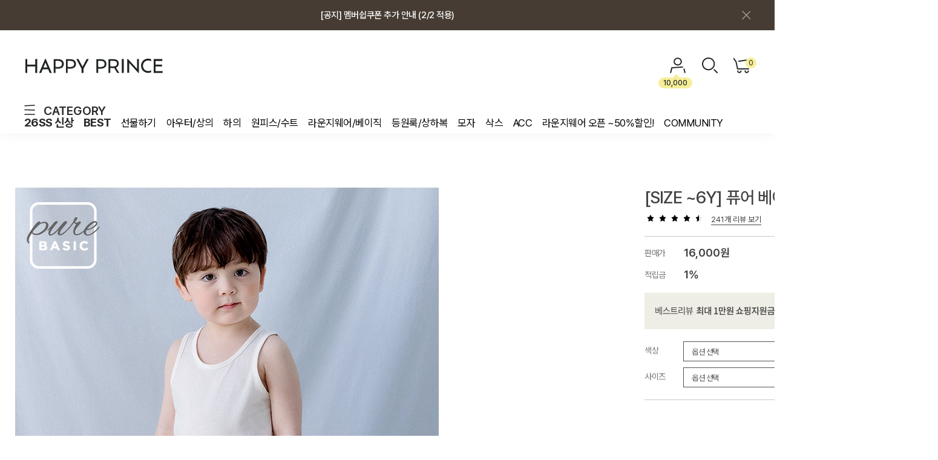

--- FILE ---
content_type: text/html
request_url: http://www.happyprince.co.kr/shop/shopdetail.html?branduid=1726312&search=&xcode=017&mcode=000&scode=&GfDT=bWx3V1U%3D
body_size: 43550
content:
<!DOCTYPE html PUBLIC "-//W3C//DTD HTML 4.01//EN" "http://www.w3.org/TR/html4/strict.dtd">
<html>
<head>
<meta http-equiv="CONTENT-TYPE" content="text/html;charset=EUC-KR">
<link rel="shortcut icon" href="/shopimages/happyprinc/favicon.ico" type="image/x-icon">
<link rel="apple-touch-icon-precomposed" href="/shopimages/happyprinc/mobile_web_icon.png" />
<meta name="referrer" content="no-referrer-when-downgrade" />
<meta name="description" content="" />
<meta name="keywords" content="상의, 해피프린스,아기옷,아기의류,아기티셔츠,유아티셔츠,아기티,유아티,아기기본티,유아기본티,베이비나시티,돌아기나시티,아기나시티,유아나시티,키즈나시티,아동나시티,유아나시티셔츠,아기나시티셔츠,키즈나시티셔츠,아동나시티셔츠,아기셔츠" />
<meta property="og:type" content="website" />
<meta property="og:title" content="HAPPY PRINCE - [SIZE ~6Y] 퓨어 베이직 런닝 2P세트" />
<meta property="og:image" content="http://www.happyprince.co.kr/shopimages/happyprinc/0170000005933.gif" />
<link rel="image_src" href="http://www.happyprince.co.kr/shopimages/happyprinc/0170000005933.gif" />
<meta property="og:url" content="http://www.happyprince.co.kr/shop/shopdetail.html?branduid=1726312&search=&xcode=017&mcode=000&scode=&GfDT=bWx3V1U%3D" />
<link rel="canonical" href="http://www.happyprince.co.kr/shop/shopdetail.html?branduid=1726312">
<link rel="alternate" href="http://www.happyprince.co.kr/m/product.html?branduid=1726312">
<title>[SIZE ~6Y] 퓨어 베이직 런닝 2P세트</title>
<meta charset="UTF-8">
<meta name="google-site-verification" content="WxBNFvYK7sZFmj3DHoWAED9kbJ0UHIEvIfTKPk9hM74">
<meta name="naver-site-verification" content="7b5486827e23e03a64dd8708f0c7ba91c09c855d">
<meta property="og:title" content="해피프린스">
<meta property="og:description" content="편안하고 안전한 소재와 아이의 사랑스러움을 담은 미니멀한 디자인의 BABY & KIDS 패션 브랜드">
<meta property="og:image" content="https://www.happyprince.co.kr/design/happyprinc/wizdesign/preview_happy.jpg">


<link type="text/css" rel="stylesheet" href="/shopimages/happyprinc/template/work/24199/common.css?r=1768346568" /><!--디자인위브 추가-->
<link rel="stylesheet" as="style" crossorigin href="https://cdn.jsdelivr.net/gh/orioncactus/pretendard@v1.3.9/dist/web/variable/pretendardvariable-dynamic-subset.min.css" />
<link rel="stylesheet" type="text/css" href="https://cdn.jsdelivr.net/gh/orioncactus/pretendard/dist/web/static/pretendard.css">
<link rel="preconnect" href="https://fonts.googleapis.com">
<link rel="preconnect" href="https://fonts.gstatic.com" crossorigin>
<link href="https://fonts.googleapis.com/css2?family=Noto+Sans+KR:wght@100..900&display=swap" rel="stylesheet">


<link rel="stylesheet" href="https://maxcdn.bootstrapcdn.com/font-awesome/4.6.3/css/font-awesome.min.css">

<link rel="stylesheet" href="https://cdnjs.cloudflare.com/ajax/libs/Swiper/4.5.0/css/swiper.min.css">
<script src="https://cdnjs.cloudflare.com/ajax/libs/Swiper/4.5.0/js/swiper.min.js"></script>

<span itemscope="" itemtype="https://schema.org/Organization">
 <link itemprop="url" href="https://www.happyprince.co.kr/">
 <a itemprop="sameAs" href="https://smartstore.naver.com/happyprince"></a>
 <a itemprop="sameAs" href="https://www.instagram.com/happyprince_official/"></a>
 <a itemprop="sameAs" href="https://blog.naver.com/happyclara11"></a>
 <a itemprop="sameAs" href="https://play.google.com/store/apps/details?id=kr.co.smartskin.happyprincecokr"></a>
 <a itemprop="sameAs" href="https://apps.apple.com/kr/app/%ED%95%B4%ED%94%BC%ED%94%84%EB%A6%B0%EC%8A%A4/id1413664466"></a>
</span>

<!-- 뷰저블 시작 -->
<script type="text/javascript">
(function(w, d, a){
    w.__beusablerumclient__ = {
        load : function(src){
            var b = d.createElement("script");
            b.src = src; b.async=true; b.type = "text/javascript";
            d.getElementsByTagName("head")[0].appendChild(b);
        }
    };w.__beusablerumclient__.load(a + "?url=" + encodeURIComponent(d.URL));
})(window, document, "//rum.beusable.net/load/b200906e202009u593");
</script>
<!-- 뷰저블 끝 -->


<!-- 해피톡 스크립트 시작 220927 -->
<script>
    var ht = null;
    (function(id, scriptSrc, callback) {
        var d = document,
            tagName = 'script',
            $script = d.createElement(tagName),
            $element = d.getElementsByTagName(tagName)[0];

        $script.id = id;
        $script.async = true;
        $script.src = scriptSrc;

        if (callback) { $script.addEventListener('load', function (e) { callback(null, e); }, false); }
        $element.parentNode.insertBefore($script, $element);
    })('happytalkSDK', 'https://design.happytalkio.com/sdk/happytalk.chat.v2.min.js', function() {
        ht = new Happytalk({
          siteId: '1000226181',
          siteName: '해피프린스',
          categoryId: '149931',
          divisionId: '149932'
      });
    });
</script>
<!--// 해피톡 스크립트 끝 220927 -->


<!-- 광고 스크립트 시작 230113 -->
<!-- Google Tag Manager -->
<script>(function(w,d,s,l,i){w[l]=w[l]||[];w[l].push({'gtm.start':
new Date().getTime(),event:'gtm.js'});var f=d.getElementsByTagName(s)[0],
j=d.createElement(s),dl=l!='dataLayer'?'&l='+l:'';j.async=true;j.src=
'https://www.googletagmanager.com/gtm.js?id='+i+dl;f.parentNode.insertBefore(j,f);
})(window,document,'script','dataLayer','GTM-K7HWBS6');</script>
<!-- End Google Tag Manager -->
<!--// 광고 스크립트 끝 230113 -->

<script type="text/javascript" src="//static.tagmanager.toast.com/tag/view/815"></script>
<script type="text/javascript">
window.ne_tgm_q = window.ne_tgm_q || [];
window.ne_tgm_q.push({
  tagType: 'visit',
  device: 'mobile',
  pageEncoding: 'utf-8'
});
</script>


<!-- 데이터라이즈 스크립트 20250313-->
<script>
(function(w,n,r){
    var c = "_dtrConfig"; w[c] = w[c] || [];
    w[c].push({id:r,pType:"makeshop"});
    var s="//assets.datarize.ai/logger";
    var c=n.getElementsByTagName("script")[0];
    var a=n.createElement("script");a.async=true,a.src=s+"/genesis.common.min.js";
    c.parentNode.insertBefore(a,c);
})(window,document,"12778");
</script>
<!-- //데이터라이즈 스크립트 끝-->

</head>
<script type="text/javascript" src="//wcs.naver.net/wcslog.js"></script>
<script type="text/javascript">
if (window.wcs) {
    if(!wcs_add) var wcs_add = {};
    wcs_add["wa"] = "s_18ad9d4fd77a";
    wcs.inflow('happyprince.co.kr');
    wcs_do();
}
</script>

<body>
<script type="text/javascript" src="/js/jquery-1.7.2.min.js"></script>    <script type="text/javascript" src="/shopimages/happyprinc/netfunnel.js?20241111" charset="UTF-8"></script><script type="text/javascript" src="/js/lazyload.min.js"></script>
<script type="text/javascript">
function getCookiefss(name) {
    lims = document.cookie;
    var index = lims.indexOf(name + "=");
    if (index == -1) {
        return null;
    }
    index = lims.indexOf("=", index) + 1; // first character
    var endstr = lims.indexOf(';', index);
    if (endstr == -1) {
        endstr = lims.length; // last character
    }
    return unescape(lims.substring(index, endstr));
}
</script><script type="text/javascript">
var MOBILE_USE = '';
var DESIGN_VIEW = 'PC';
</script><script type="text/javascript" src="/js/flash.js"></script>
<script type="text/javascript" src="/js/neodesign/rightbanner.js"></script>
<script type="text/javascript" src="/js/bookmark.js"></script>
<style type="text/css">

.MS_search_word { }

#comment_password {
    position: absolute;
    display: none;
    width: 300px;
    border: 2px solid #757575;
    padding: 7px;
    background: #FFF;
    z-index: 6;
}

div.MS_btn_scrap_tw {
color: #666666;
width: 170px;
border: 1px solid #908E8F;
padding: 10px 8px 8px;
position: absolute;
font-size: 8pt;
margin-top: 10px;
letter-spacing: -1px;
background-color: white;
font-family: dotum;
}

div.MS_btn_scrap_fb {
color: #666666;
width: 170px;
border: 1px solid #908E8F;
padding: 10px 8px 8px;
position: absolute;
font-size: 8pt;
margin-top: 10px;
letter-spacing: -1px;
background-color: white;
font-family: dotum;
}

</style>

<form name="allbasket" method="post" action="/shop/basket.html">
<input type="hidden" name="totalnum" value="" />
<input type="hidden" name="collbrandcode" />
<input type="hidden" name="xcode" value="017" />
<input type="hidden" name="mcode" value="000" />
<input type="hidden" name="typep" value="O" />
<input type="hidden" name="aramount" />
<input type="hidden" name="arspcode" />
<input type="hidden" name="arspcode2" />
<input type="hidden" name="optionindex" />
<input type="hidden" name="alluid" />
<input type="hidden" name="alloptiontype" />
<input type="hidden" name="aropts" />
<input type="hidden" name="checktype" />
<input type="hidden" name="ordertype" />
<input type="hidden" name="brandcode" value="017000000593" />
<input type="hidden" name="branduid" value="1726312" />
<input type="hidden" name="cart_free" value="" />
<input type="hidden" name="opt_type" value="PS" />
<input type="hidden" name="basket_use" value="Y" />

<input type="hidden" id="giveapresent" name="giveapresent" />

</form>

<!-- 신규파일첨부를 위한 폼 -->
<form name="attachform" method="post">
<input type="hidden" name="code" value="happyprinc_review2.0" />
<input type="hidden" name="size" value="51200000" />
<input type="hidden" name="maxsize" value="" />
<input type="hidden" name="img_maxwidth" value="500" />
<input type="hidden" name="img_resize" value="Y" />
<input type="hidden" name="servername" value="special421" />
<input type="hidden" name="url" value="www.happyprince.co.kr" />
<input type="hidden" name="org" value="happyprinc" />
<input type="hidden" name="Btype" value="gallery" />
<input type="hidden" name="form_name" value="re_form" />
</form>

<script type="text/javascript">

var pre_ORBAS = 'A';
var pre_min_amount = '1';
var pre_product_uid = '';
var pre_product_name = '';
var pre_product_price = '';
var pre_option_type = '';
var pre_option_display_type = '';
var pre_optionJsonData = '';
var IS_LOGIN = 'false';
var is_bulk = 'N';
var bulk_arr_info = [];
var pre_min_add_amount = '1';
var pre_max_amount = '100000';

    var is_unify_opt = '1' ? true : false; 
    var pre_baskethidden = 'A';

var ORBAS = 'A';
var is_mobile_use = false;
var template_m_setid = 24198;
var shop_language = 'kor';
var exchange_rate = '';
var is_kakao_pixel_basket = 'Y';
var display_addi_opt_name = '';

var baskethidden = 'A';


        var _is_package_basket = false;
        var _is_send_multi = false;
        var _is_nhn_basket = false;

var min_amount = '1';
var min_add_amount = '1';
var max_amount  = '2147483647';
var product_uid = '1726312';
var product_name = '[SIZE ~6Y] 퓨어 베이직 런닝 2P세트';
var product_price = '16000';
var option_type = 'PS';
var option_display_type = 'EVERY';
var option_insert_mode = 'auto';
var is_dummy = false;
var is_exist = true;
var optionJsonData = {basic:{0:{0:{adminuser:'happyprinc',uid:'1726312',opt_id:'359',opt_type:'SELECT',opt_name:'색상',opt_matrix:'1',opt_value:'화이트',opt_price:'0',opt_add_info:'',opt_use:'Y',opt_mix:'Y',opt_mandatory:'Y',opt_max:'',opt_min:'',opt_oneclick:'N',sto_id:'717',opt_ids:'359,360',sto_type:'BASIC',sto_matrix:'359:1,360:1',opt_values:'화이트,6~12m(80)',sto_price:'0',sto_real_stock:'122',sto_unlimit:'N',sto_stop_use:'Y',sto_stop_stock:'0',sto_state:'SALE',sto_note:'',sto_image:'',sto_detail_image:'',sto_max_use:'N',sto_max:'0',sto_min_use:'N',sto_min:'0'},1:{adminuser:'happyprinc',uid:'1726312',opt_id:'359',opt_type:'SELECT',opt_name:'색상',opt_matrix:'1',opt_value:'화이트',opt_price:'0',opt_add_info:'',opt_use:'Y',opt_mix:'Y',opt_mandatory:'Y',opt_max:'',opt_min:'',opt_oneclick:'N',sto_id:'718',opt_ids:'359,360',sto_type:'BASIC',sto_matrix:'359:1,360:2',opt_values:'화이트,12~24m(90)',sto_price:'0',sto_real_stock:'226',sto_unlimit:'N',sto_stop_use:'Y',sto_stop_stock:'0',sto_state:'SALE',sto_note:'',sto_image:'',sto_detail_image:'',sto_max_use:'N',sto_max:'0',sto_min_use:'N',sto_min:'0'},2:{adminuser:'happyprinc',uid:'1726312',opt_id:'359',opt_type:'SELECT',opt_name:'색상',opt_matrix:'1',opt_value:'화이트',opt_price:'0',opt_add_info:'',opt_use:'Y',opt_mix:'Y',opt_mandatory:'Y',opt_max:'',opt_min:'',opt_oneclick:'N',sto_id:'719',opt_ids:'359,360',sto_type:'BASIC',sto_matrix:'359:1,360:3',opt_values:'화이트,24~36m(100)',sto_price:'0',sto_real_stock:'122',sto_unlimit:'N',sto_stop_use:'Y',sto_stop_stock:'0',sto_state:'SALE',sto_note:'',sto_image:'',sto_detail_image:'',sto_max_use:'N',sto_max:'0',sto_min_use:'N',sto_min:'0'},3:{adminuser:'happyprinc',uid:'1726312',opt_id:'359',opt_type:'SELECT',opt_name:'색상',opt_matrix:'1',opt_value:'화이트',opt_price:'0',opt_add_info:'',opt_use:'Y',opt_mix:'Y',opt_mandatory:'Y',opt_max:'',opt_min:'',opt_oneclick:'N',sto_id:'721',opt_ids:'359,360',sto_type:'BASIC',sto_matrix:'359:1,360:4',opt_values:'화이트,3~4Y(110)',sto_price:'0',sto_real_stock:'55',sto_unlimit:'N',sto_stop_use:'Y',sto_stop_stock:'0',sto_state:'SALE',sto_note:'',sto_image:'',sto_detail_image:'',sto_max_use:'N',sto_max:'0',sto_min_use:'N',sto_min:'0'},4:{adminuser:'happyprinc',uid:'1726312',opt_id:'359',opt_type:'SELECT',opt_name:'색상',opt_matrix:'1',opt_value:'화이트',opt_price:'0',opt_add_info:'',opt_use:'Y',opt_mix:'Y',opt_mandatory:'Y',opt_max:'',opt_min:'',opt_oneclick:'N',sto_id:'722',opt_ids:'359,360',sto_type:'BASIC',sto_matrix:'359:1,360:5',opt_values:'화이트,4~5Y(120)',sto_price:'0',sto_real_stock:'55',sto_unlimit:'N',sto_stop_use:'Y',sto_stop_stock:'0',sto_state:'SALE',sto_note:'',sto_image:'',sto_detail_image:'',sto_max_use:'N',sto_max:'0',sto_min_use:'N',sto_min:'0'},5:{adminuser:'happyprinc',uid:'1726312',opt_id:'359',opt_type:'SELECT',opt_name:'색상',opt_matrix:'1',opt_value:'화이트',opt_price:'0',opt_add_info:'',opt_use:'Y',opt_mix:'Y',opt_mandatory:'Y',opt_max:'',opt_min:'',opt_oneclick:'N',sto_id:'723',opt_ids:'359,360',sto_type:'BASIC',sto_matrix:'359:1,360:6',opt_values:'화이트,5~6Y(130)',sto_price:'0',sto_real_stock:'44',sto_unlimit:'N',sto_stop_use:'Y',sto_stop_stock:'0',sto_state:'SALE',sto_note:'',sto_image:'',sto_detail_image:'',sto_max_use:'N',sto_max:'0',sto_min_use:'N',sto_min:'0'}},1:{0:{adminuser:'happyprinc',uid:'1726312',opt_id:'360',opt_type:'SELECT',opt_name:'사이즈',opt_matrix:'1,2,3,4,5,6',opt_value:'6~12m(80),12~24m(90),24~36m(100),3~4Y(110),4~5Y(120),5~6Y(130)',opt_price:'0,0,0,0,0,0',opt_add_info:'',opt_use:'Y',opt_mix:'Y',opt_mandatory:'Y',opt_max:'',opt_min:'',opt_oneclick:'N',sto_id:'717',opt_ids:'359,360',sto_type:'BASIC',sto_matrix:'359:1,360:1',opt_values:'화이트,6~12m(80)',sto_price:'0',sto_real_stock:'122',sto_unlimit:'N',sto_stop_use:'Y',sto_stop_stock:'0',sto_state:'SALE',sto_note:'',sto_image:'',sto_detail_image:'',sto_max_use:'N',sto_max:'0',sto_min_use:'N',sto_min:'0'},1:{adminuser:'happyprinc',uid:'1726312',opt_id:'360',opt_type:'SELECT',opt_name:'사이즈',opt_matrix:'1,2,3,4,5,6',opt_value:'6~12m(80),12~24m(90),24~36m(100),3~4Y(110),4~5Y(120),5~6Y(130)',opt_price:'0,0,0,0,0,0',opt_add_info:'',opt_use:'Y',opt_mix:'Y',opt_mandatory:'Y',opt_max:'',opt_min:'',opt_oneclick:'N',sto_id:'718',opt_ids:'359,360',sto_type:'BASIC',sto_matrix:'359:1,360:2',opt_values:'화이트,12~24m(90)',sto_price:'0',sto_real_stock:'226',sto_unlimit:'N',sto_stop_use:'Y',sto_stop_stock:'0',sto_state:'SALE',sto_note:'',sto_image:'',sto_detail_image:'',sto_max_use:'N',sto_max:'0',sto_min_use:'N',sto_min:'0'},2:{adminuser:'happyprinc',uid:'1726312',opt_id:'360',opt_type:'SELECT',opt_name:'사이즈',opt_matrix:'1,2,3,4,5,6',opt_value:'6~12m(80),12~24m(90),24~36m(100),3~4Y(110),4~5Y(120),5~6Y(130)',opt_price:'0,0,0,0,0,0',opt_add_info:'',opt_use:'Y',opt_mix:'Y',opt_mandatory:'Y',opt_max:'',opt_min:'',opt_oneclick:'N',sto_id:'719',opt_ids:'359,360',sto_type:'BASIC',sto_matrix:'359:1,360:3',opt_values:'화이트,24~36m(100)',sto_price:'0',sto_real_stock:'122',sto_unlimit:'N',sto_stop_use:'Y',sto_stop_stock:'0',sto_state:'SALE',sto_note:'',sto_image:'',sto_detail_image:'',sto_max_use:'N',sto_max:'0',sto_min_use:'N',sto_min:'0'},3:{adminuser:'happyprinc',uid:'1726312',opt_id:'360',opt_type:'SELECT',opt_name:'사이즈',opt_matrix:'1,2,3,4,5,6',opt_value:'6~12m(80),12~24m(90),24~36m(100),3~4Y(110),4~5Y(120),5~6Y(130)',opt_price:'0,0,0,0,0,0',opt_add_info:'',opt_use:'Y',opt_mix:'Y',opt_mandatory:'Y',opt_max:'',opt_min:'',opt_oneclick:'N',sto_id:'721',opt_ids:'359,360',sto_type:'BASIC',sto_matrix:'359:1,360:4',opt_values:'화이트,3~4Y(110)',sto_price:'0',sto_real_stock:'55',sto_unlimit:'N',sto_stop_use:'Y',sto_stop_stock:'0',sto_state:'SALE',sto_note:'',sto_image:'',sto_detail_image:'',sto_max_use:'N',sto_max:'0',sto_min_use:'N',sto_min:'0'},4:{adminuser:'happyprinc',uid:'1726312',opt_id:'360',opt_type:'SELECT',opt_name:'사이즈',opt_matrix:'1,2,3,4,5,6',opt_value:'6~12m(80),12~24m(90),24~36m(100),3~4Y(110),4~5Y(120),5~6Y(130)',opt_price:'0,0,0,0,0,0',opt_add_info:'',opt_use:'Y',opt_mix:'Y',opt_mandatory:'Y',opt_max:'',opt_min:'',opt_oneclick:'N',sto_id:'722',opt_ids:'359,360',sto_type:'BASIC',sto_matrix:'359:1,360:5',opt_values:'화이트,4~5Y(120)',sto_price:'0',sto_real_stock:'55',sto_unlimit:'N',sto_stop_use:'Y',sto_stop_stock:'0',sto_state:'SALE',sto_note:'',sto_image:'',sto_detail_image:'',sto_max_use:'N',sto_max:'0',sto_min_use:'N',sto_min:'0'},5:{adminuser:'happyprinc',uid:'1726312',opt_id:'360',opt_type:'SELECT',opt_name:'사이즈',opt_matrix:'1,2,3,4,5,6',opt_value:'6~12m(80),12~24m(90),24~36m(100),3~4Y(110),4~5Y(120),5~6Y(130)',opt_price:'0,0,0,0,0,0',opt_add_info:'',opt_use:'Y',opt_mix:'Y',opt_mandatory:'Y',opt_max:'',opt_min:'',opt_oneclick:'N',sto_id:'723',opt_ids:'359,360',sto_type:'BASIC',sto_matrix:'359:1,360:6',opt_values:'화이트,5~6Y(130)',sto_price:'0',sto_real_stock:'44',sto_unlimit:'N',sto_stop_use:'Y',sto_stop_stock:'0',sto_state:'SALE',sto_note:'',sto_image:'',sto_detail_image:'',sto_max_use:'N',sto_max:'0',sto_min_use:'N',sto_min:'0'}}}};
var view_member_only_price = '';
var IS_LOGIN = 'false';
var option_stock_display = 'NO';
var option_note_display  = 'NO';
var baro_opt = 'Y';
var basketcnt = '0'; 
var is_extra_product = '';
var is_extra_product_custom = '';
var is_prd_group_sale = 'N';
var group_sale_type = '';
var group_sale_value = '';
var group_sale_cut = '';
var quantity_maxlength = '';
var is_bulk = 'N';
var bulk_arr_info = [];
var op_stock_limit_display = 'N';
var op_stock_count_display = 'NULL';
var bigin_use = 'false';
var _set_info_data = {
    'soldout_type' : '',
    'is_opt_restock' : 'N',
    'use_miniq' : ''
}
var is_rental_pay = 'N'; // 렌탈페이 구분변수
var is_vittz = 'N';       // 비츠 특별처리
var use_option_limit = 'N';
var design_view = 'PC';

window.onload = function() {
    set_info_value(_set_info_data); // info 파라미터 추가시 해당함수 사용
}

function show_hide(target, idx, lock, level, code, num1, num2, hitplus, hits_plus, uid) {
    if (level == 'unlogin') {
        alert('해당 게시물은 로그인 하셔야 확인이 가능합니다.');
        return;
    }
    if (level == 'nogroup') {
        alert('해당 게시판을 보실 수 있는 권한이 없습니다.');
        return;
    }
    (function($) {
        $.each($('[id^=' + target + '_block]'), function() {
            if ($(this).attr('id') == (target + '_block' + idx)) {
                if ($(this).css('display') == 'block' || $(this).css('display') == 'table-row') {
                    $(this).css('display', 'none');
                } else {
                    if ($.browser.msie) {
                        if (Math.abs($.browser.version) > 9) {
                            $(this).css('display', 'table-row').focus();
                        } else {
                            $(this).css('display', 'block').focus();
                        }
                    } else {
                        $(this).css('display', (this.nodeName.toLowerCase() == 'tr') ? 'table-row' : 'block').focus();
                    }
                    // 비밀번호가 승인된글은 다시 가져오지 않기 위함
                    if ($(this).find('.' + target + '_content').html().length == 0) {
                        comment_load(target + '_comment', code, num1, num2, idx, hitplus, hits_plus, '', uid);
                    } else {
                        // 비밀번호가 승인된 글 선택시 조회수 증가
                        if (lock == 'Y' && $(this).find('.' + target + '_content').html().indexOf('_chkpasswd') < 0) {
                            lock = 'N';
                        } 
                        // 비밀글 조회수 증가 기능 추가로 comment_load 에서도 조회수 업데이트 함.
                        if (lock != 'Y') update_hits(target, code, num1, num2, idx, hitplus, hits_plus);
                    }

                                    // 스크롤을 해당 글 위치로 이동
                var _offset_top = $('#' + $(this).attr('id')).offset().top;
                $('html, body').animate({ scrollTop: (_offset_top > 100 ? _offset_top - 100 : _offset_top) + 'px' }, 500);
                }
            } else {
                $(this).hide();
                // 비밀번호가 승인된것은 유지 하기 위해 주석처리
                //$('.' + target + '_content').empty();
            }
        });
    })(jQuery);
};


function spam_view() {
    return;
}


// ajax 호출하여 클릭된 게시글의 Hit수를 증가후 증가된 hit수를 보여주도록한다.
// 08. 02. 27 add by jiyun
// 08. 11. 11 스크립트 이름 변경. ward
function update_hits(target, code, num1, num2, idx, hitplus, hits_plus) {
    (function($) {
        $.ajax({
            type: 'GET',
            url: "/shop/update_hits.html",
            dataType: 'html',
            data: {
                'code': code,
                'num1': num1,
                'num2': num2,
                'hitplus': hitplus,
                'hits_plus': hits_plus
            },
            success: function(cnt) {
                $('#' + target + '_showhits' + idx).text(cnt);
                return false;
            }
        });
    })(jQuery);
    return false;
}

// 잠금글을 해당 상품 상세 하단에서 확인 가능하도록 추가함
// 08. 01. 16 add by jysung
function chk_lock(target, code, num1, num2, passwdId, hitplus, hits_plus, uid) {
    (function($) {
        var passwd = $('#' + passwdId);
        if ($(passwd).val().length == 0) {
            alert('글 작성시 입력한 비밀번호를 입력해주세요.');
            $(passwd).focus();
            return false;
        }
        var idx = $('.' + target.replace('_comment', '_content')).index($('#' + passwdId).parents('.' + target.replace('_comment', '_content'))) + 1;
        comment_load(target, code, num1, num2, idx, hitplus, hits_plus, passwd, uid);

    })(jQuery);
    // 08. 11. 11 스크립트 이름 변경 ward
    //new passwd_checker(code, brand, uid, cuid, passwd, id);
}


function comment_load(target, code, num1, num2, idx, hitplus, hits_plus, passwd, uid) {
    (function($) {
        var _param = {
            'target': target,
            'code': code,
            'num1': num1,
            'num2': num2,
            'passwd': ($(passwd).val() || ''),
            'branduid' : uid
        };
        $.ajax({
            type: 'POST',
            url: '/shop/chkpasswd_brandqna.html',
            //dataType: 'json',
            dataType: 'html',
            data: _param,
            success: function(req) {
                if (req === 'FALSE') {
                    alert(' 비밀번호가 틀립니다.');
                    $(passwd).focus();
                } else {
                    // 비밀번호가 승인된것은 유지 하기 위해 주석처리
                    //$('.' + target.replace('_comment', '_content')).empty();
                    $('#' + target.replace('_comment', '_block' + idx)).find('.' + target.replace('_comment', '_content')).html(req);
                    if (req.indexOf('_chkpasswd') < 0) {
                        update_hits(target.replace('_comment', ''), code, num1, num2, idx, hitplus, hits_plus);
                    }
                }
                return false;
            }
        });
    })(jQuery);
}

function key_check(e, target, code, num1, num2, passwdId, hitplus, hits_plus) {
    var e = e || window.event;
    if (escape(e.keyCode) == 13) {
        chk_lock(target, code, num1, num2, passwdId, hitplus, hits_plus);
    }
}

</script>

<link type="text/css" rel="stylesheet" href="/shopimages/happyprinc/template/work/24199/shopdetail.css?t=202601140828" />
<div id='blk_scroll_wings'><script type='text/javascript' src='/html/shopRbanner.html?param1=1' ></script></div>
<div id='cherrypicker_scroll'></div>
<div id="wrap">
    
<link type="text/css" rel="stylesheet" href="/shopimages/happyprinc/template/work/24199/header.1.css?t=202601261118" />
<!-- 해당 스크립트 삭제에 유의 부탁드리며, 스냅 솔루션의 스크립트입니다. -->
<!-- snap common script contact mail: support@snapvi.co.kr -->
<span id = 'solutiontype' style='display:none;'>makeshop</span>
<span id='sfsnapfit_store_id' style='display:none'>happyprince</span>
<div><input id="sf_draw_type" type="hidden" value="pc"><input id="sf_store_name" type = 'hidden' value = 'happyprince'></div>
<!-- snap common end -->

<!-- 해당 스크립트 삭제에 유의 부탁드리며, 스냅 솔루션의 스크립트입니다. -->
<!-- snaptag script contact mail: support@snapvi.co.kr -->

<script>
    (function (window, document, script, company, id) {
        namespace = ['script', 'args', 'getElementsByTagName', 'createElement', 'parentNode', 'insertBefore', 'snapcompany', '//push.snapfit.com/js', 'iframe', 'dataQueue', 'retryQueue'];
        window[namespace[9]] = window[namespace[9]] || [];
        window[namespace[10]] = window[namespace[10]] || [];
        var f = document.getElementsByTagName(script)[0],
            j = document.createElement(script), dl = company != 'snapcompany' ? '&layer=' + layer : '';
        j.async = true;
        j.src = 'https://push.snapfit.co.kr/js/snaptag.js?id='+id+'&dl=[base64]/jJ/w9Gn6EaEbCSl9Ye8WcDlDE+sbWxKC3CIY1RFtw==';
        document.head.appendChild(j);
    })(window, document, 'script', 'snapcompany', 'MB-1769');
</script>

<!-- snaptag end -->


<script type="text/javascript" src="https://static.shoplive.cloud/shoplive.js"></script>
<div style="display: none;" ><span id="cloud-shoplive-user-id"></span><span id="cloud-shoplive-user-name"></span></div>
<script>cloud.shoplive.init({ accessKey: 'w6CqotQvMfUWYrBAJ5UT', platform: 'MAKESHOP' });</script>

<!-- Uneedcomms Keepgrow Script -->
<div id="kg-service-data" data-member="" style="display:none !important"></div>
<script id="kg-service-init" data-hosting="makeshop" src="//storage.keepgrow.com/admin/keepgrow-service/keepgrow-service_000389ba-aba1-4f0c-9512-708725cf54c2.js"></script>
<!-- Uneedcomms Keepgrow Script -->

<!-- Google Tag Manager (noscript) -->
<noscript><iframe src="https://www.googletagmanager.com/ns.html?id=GTM-K7HWBS6"
                  height="0" width="0" style="display:none;visibility:hidden"></iframe></noscript>
<!-- End Google Tag Manager (noscript) -->
<script>
    function getCategoryCode(strCode){
        var strPCode = strCode;
        strPCode = strPCode.match(/xcode=\d+/);
        strPCode = String(strPCode);
        var intPCode = strPCode.match(/\d+/);
        if(intPCode != null && intPCode.length > 0) {
            return intPCode[0];
        }
        return '';
    }

    function getProductCode(strCode){
        var strPCode = strCode;
        strPCode = strPCode.match(/branduid=\d+/);
        strPCode = String(strPCode);
        var intPCode = strPCode.match(/\d+/);
        if(intPCode != null && intPCode.length > 0) {
            return intPCode[0];
        }
        return '';
    }

    // 쿠키 생성
    function setCookie(cName, cValue, cDay){
        var expire = new Date();
        expire.setDate(expire.getDate() + cDay);
        cookies = cName + '=' + escape(cValue) + '; path=/ '; // 한글 깨짐을 막기위해 escape(cValue)를 합니다.
        if(typeof cDay != 'undefined') cookies += ';expires=' + expire.toGMTString() + ';';
        document.cookie = cookies;
    }

    // 쿠키 가져오기
    function getCookie(cName) {
        cName = cName + '=';
        var cookieData = document.cookie;
        var start = cookieData.indexOf(cName);
        var cValue = '';
        if(start != -1){
            start += cName.length;
            var end = cookieData.indexOf(';', start);
            if(end == -1)end = cookieData.length;
            cValue = cookieData.substring(start, end);
        }
        return unescape(cValue);
    }


    function productClick(goodsNo) {
        if (typeof productList != 'undefined') {
            for (var i in productList) {
                if (goodsNo == productList[i].id) {
                    dataLayer.push({
                        'event': 'productClick',
                        'ecommerce': {
                            'click': {
                                'actionField': {'list': productList[i].list},      // Optional list property.
                                'products': [productList[i]]
                            }
                        },
                        'eventCallback': function() {}
                    });

                    break;
                }

                if (i == (productList.length - 1)) break;
            }
        }
    }

    function removeHtml(str){
        var removed_str = str.replace(/\<.*?\>/g," ");
        return removed_str;
    }
    function removeComma(str){
        var removed_str = parseInt(str.replace(/,/g,""));
        return removed_str;
    }
    function callbackIsVisible(selector, callback) {
        var time = 0;
        var interval = setInterval(function () {
            if($(selector).is(':visible')) {
                // visible, do something
                callback();
                clearInterval(interval);
            } else {
                // not visible yet, do something
                time += 100;
            }
        }, 200);
    }




    var productIdList = [];
    var productList = [];
    var orderString = '';
    var categoryString = '';

</script>
<!-- Global site tag (gtag.js) - Google Analytics -->


<script>
function unpaymentlist_popup() {
    window.open('/html/unpaymentlist.html','unpaymentlist','height=400,width=400,scrollbars=yes');
}
</script>


<!-- 데이터라이즈 메타태그 -->
<meta name="user_id" content="" />




<!--위브 추가-->
<script src="/design/happyprinc/wib/js/jquery.cookie.js"></script>

<div id="wib_Header">
    
    <!-- 최상단배너 -->
    <div id="toppop">
        <div class="swiper-container top-swiper">
            <div class="swiper-wrapper">
                <!--
                <a class="swiper-slide" href="/board/board.html?code=happyprinc_board4&page=1&type=v&board_cate=&num1=999856&num2=00000&number=0&lock=N&flag=notice">2025년 회원 등급 제도 개편 안내</a>
                -->
                <a class="swiper-slide" href="https://www.happyprince.co.kr/board/board.html?code=happyprinc_board4&type=v&num1=999853&num2=00000&lock=N&flag=notice">[공지] 멤버쉽쿠폰 추가 안내 (2/2 적용)</a>
                <a class="swiper-slide" href="https://www.happyprince.co.kr/shop/shopbrand.html?xcode=072&mcode=&type=X">회원전용 아울렛, 가입하면 ~60% 할인!</a>
            </div>
        </div>
        <div class=toppop_x></div>
    </div>    
    <!-- //최상단배너끝 -->
    
    <!-- 로고 및 메뉴 영역 -->
    <div id="logoarea">
        <div class=hd_inner>
            <div class="logo">
                <a href="/" target="_self"><img src="/design/happyprinc/wib/skin/common/logo.svg" ></a>
            </div>
            <!-- 상단오른쪽 -->
            <div class="right_menu">
                <ul>
                                        <li>
                        <a href="javascript:;" class="login_btn drop_btn">LOGIN</a>
                        <!-- 아이콘 --><div class="point_box"><p class="point_i">10,000</p></div><!-- //아이콘 -->
                        <ul class="drop_menu drop_menu2">
                            <li><a href="/shop/member.html">LOGIN</a></li>
                            <li><a href="/shop/idinfo.html">JOIN </a></li>
                            <li><a href="/shop/basket.html">CART</a></li>
                            <li><a href="/shop/confirm_login.html?type=myorder">ORDER</a></li>
                        </ul>
                    </li>
                                        <li><a href="javascript:;" class="search_btn">SEARCH</a></li>
                    <li><a href="/shop/basket.html" class="cart_btn">CART<span id="user_basket_quantity" class="user_basket_quantity"></span></a></li>
                </ul>
            </div> <!-- .topbar_right -->
            <!-- 상단오른쪽끝 -->
        </div>    
    </div>
    <!-- #logoarea -->
    <!-- //로고 및 메뉴 영역 끝-->
    
    <!-- 주메뉴(기본노출되는 메뉴) // 상단메뉴영역 --><!-- ────────────────────────────────────────────

      ※ 소스 변경 전 반드시 백업 후 작업하시기 바랍니니다. ( 백업하지 않으시면 오류발생시 복구가 어려울 수 있습니다.)
      ※ 카테고리는 생성하신 메뉴와 자동으로 연동이 됩니다. ( 상품관리 > 상품분류 등록/수정/삭제에서 설정하시면 됩니다.)
        - 메뉴개수노출설정은 아래 코드  :  (!-- 메뉴노출개수변경 --)(!--/loop_category1(15)/--)  에서 15개 노출개수입니다.

      ※ 개수에 따라 아래 부분의 간격도 적절히 조절하시면 되겠습니다. { padding:0 간격px;}  

    ─────────────────────────────────────────────────────────── -->
    <div id="cata_area">
        <div class=hd_inner>
            <div class=all_btn><span></span>CATEGORY</div>
            <div class="hd_left box">
                <ul class="category upper">
                    <!-- 카테고리노출개수변경 - 아래 (개수) 입니다.  -->
                                        <li>
                        <a href="/shop/shopbrand.html?type=P&xcode=030"><font style="color:#2A2A2A;font-weight:bold;">26SS 신상</font></a>
                                            </li>
                                        <li>
                        <a href="/shop/shopbrand.html?type=Y&xcode=014"><font style="color:#2A2A2A;font-weight:bold;">BEST</font></a>
                                                <div class="sub-category -ly1">
                            <ul>
                                                                <li>
                                <a href="/shop/shopbrand.html?type=N&xcode=014&mcode=001">BEST ITEM</a>
                                                                <!-- 소분류영역 -->
                                                                </li>
                                                            </ul>
                        </div>
                                            </li>
                                        <li>
                        <a href="/shop/shopbrand.html?type=Y&xcode=067">선물하기</a>
                                                <div class="sub-category -ly1">
                            <ul>
                                                                <li>
                                <a href="/shop/shopbrand.html?type=N&xcode=067&mcode=002">1-3만원</a>
                                                                <!-- 소분류영역 -->
                                                                </li>
                                                                <li>
                                <a href="/shop/shopbrand.html?type=N&xcode=067&mcode=003">3-5만원</a>
                                                                <!-- 소분류영역 -->
                                                                </li>
                                                                <li>
                                <a href="/shop/shopbrand.html?type=N&xcode=067&mcode=004">선물포장</a>
                                                                <!-- 소분류영역 -->
                                                                </li>
                                                            </ul>
                        </div>
                                            </li>
                                        <li>
                        <a href="/shop/shopbrand.html?type=Y&xcode=048">아우터/상의</a>
                                                <div class="sub-category -ly1">
                            <ul>
                                                                <li>
                                <a href="/shop/shopbrand.html?type=N&xcode=048&mcode=002">티셔츠/블라우스</a>
                                                                <!-- 소분류영역 -->
                                                                </li>
                                                                <li>
                                <a href="/shop/shopbrand.html?type=N&xcode=048&mcode=001">아우터</a>
                                                                <!-- 소분류영역 -->
                                                                </li>
                                                                <li>
                                <a href="/shop/shopbrand.html?type=N&xcode=048&mcode=003">맨투맨/스웨트셔츠</a>
                                                                <!-- 소분류영역 -->
                                                                </li>
                                                            </ul>
                        </div>
                                            </li>
                                        <li>
                        <a href="/shop/shopbrand.html?type=Y&xcode=042">하의</a>
                                                <div class="sub-category -ly1">
                            <ul>
                                                                <li>
                                <a href="/shop/shopbrand.html?type=N&xcode=042&mcode=001">팬츠/스커트</a>
                                                                <!-- 소분류영역 -->
                                                                </li>
                                                                <li>
                                <a href="/shop/shopbrand.html?type=N&xcode=042&mcode=002">레깅스</a>
                                                                <!-- 소분류영역 -->
                                                                </li>
                                                            </ul>
                        </div>
                                            </li>
                                        <li>
                        <a href="/shop/shopbrand.html?type=Y&xcode=025">원피스/수트</a>
                                                <div class="sub-category -ly1">
                            <ul>
                                                                <li>
                                <a href="/shop/shopbrand.html?type=N&xcode=025&mcode=001">원피스</a>
                                                                <!-- 소분류영역 -->
                                                                </li>
                                                                <li>
                                <a href="/shop/shopbrand.html?type=N&xcode=025&mcode=002">수트</a>
                                                                <!-- 소분류영역 -->
                                                                </li>
                                                            </ul>
                        </div>
                                            </li>
                                        <li>
                        <a href="/shop/shopbrand.html?type=Y&xcode=054">라운지웨어/베이직</a>
                                                <div class="sub-category -ly1">
                            <ul>
                                                                <li>
                                <a href="/shop/shopbrand.html?type=N&xcode=054&mcode=002">라운지웨어/실내복</a>
                                                                <!-- 소분류영역 -->
                                                                </li>
                                                                <li>
                                <a href="/shop/shopbrand.html?type=N&xcode=054&mcode=001">베이직</a>
                                                                <!-- 소분류영역 -->
                                                                </li>
                                                                <li>
                                <a href="/shop/shopbrand.html?type=N&xcode=054&mcode=003">수면조끼</a>
                                                                <!-- 소분류영역 -->
                                                                </li>
                                                            </ul>
                        </div>
                                            </li>
                                        <li>
                        <a href="/shop/shopbrand.html?type=Y&xcode=062">등원룩/상하복</a>
                                                <div class="sub-category -ly1">
                            <ul>
                                                                <li>
                                <a href="/shop/shopbrand.html?type=N&xcode=062&mcode=001">등원룩/상하복</a>
                                                                <!-- 소분류영역 -->
                                                                </li>
                                                                <li>
                                <a href="/shop/shopbrand.html?type=N&xcode=062&mcode=002">라운지웨어</a>
                                                                <!-- 소분류영역 -->
                                                                </li>
                                                            </ul>
                        </div>
                                            </li>
                                        <li>
                        <a href="/shop/shopbrand.html?type=Y&xcode=039">모자</a>
                                                <div class="sub-category -ly1">
                            <ul>
                                                                <li>
                                <a href="/shop/shopbrand.html?type=N&xcode=039&mcode=003">캡/베레모</a>
                                                                <!-- 소분류영역 -->
                                                                </li>
                                                                <li>
                                <a href="/shop/shopbrand.html?type=N&xcode=039&mcode=001">비니/니트모자</a>
                                                                <!-- 소분류영역 -->
                                                                </li>
                                                                <li>
                                <a href="/shop/shopbrand.html?type=N&xcode=039&mcode=004">버킷햇/썬햇</a>
                                                                <!-- 소분류영역 -->
                                                                </li>
                                                                <li>
                                <a href="/shop/shopbrand.html?type=N&xcode=039&mcode=005">밀짚모자</a>
                                                                <!-- 소분류영역 -->
                                                                </li>
                                                                <li>
                                <a href="/shop/shopbrand.html?type=N&xcode=039&mcode=006">보넷</a>
                                                                <!-- 소분류영역 -->
                                                                </li>
                                                                <li>
                                <a href="/shop/shopbrand.html?type=N&xcode=039&mcode=007">방한모자</a>
                                                                <!-- 소분류영역 -->
                                                                </li>
                                                            </ul>
                        </div>
                                            </li>
                                        <li>
                        <a href="/shop/shopbrand.html?type=X&xcode=021">삭스</a>
                                                <div class="sub-category -ly1">
                            <ul>
                                                                <li>
                                <a href="/shop/shopbrand.html?type=M&xcode=021&mcode=001">삭스/덧신</a>
                                                                <!-- 소분류영역 -->
                                                                </li>
                                                                <li>
                                <a href="/shop/shopbrand.html?type=M&xcode=021&mcode=002">니삭스</a>
                                                                <!-- 소분류영역 -->
                                                                </li>
                                                                <li>
                                <a href="/shop/shopbrand.html?type=M&xcode=021&mcode=003">타이즈</a>
                                                                <!-- 소분류영역 -->
                                                                </li>
                                                            </ul>
                        </div>
                                            </li>
                                        <li>
                        <a href="/shop/shopbrand.html?type=Y&xcode=031">ACC</a>
                                                <div class="sub-category -ly1">
                            <ul>
                                                                <li>
                                <a href="/shop/shopbrand.html?type=N&xcode=031&mcode=001">헤어핀</a>
                                                                <!-- 소분류영역 -->
                                                                </li>
                                                                <li>
                                <a href="/shop/shopbrand.html?type=N&xcode=031&mcode=002">헤어밴드</a>
                                                                <!-- 소분류영역 -->
                                                                </li>
                                                                <li>
                                <a href="/shop/shopbrand.html?type=N&xcode=031&mcode=003">빕</a>
                                                                <!-- 소분류영역 -->
                                                                </li>
                                                                <li>
                                <a href="/shop/shopbrand.html?type=N&xcode=031&mcode=004">워머/네키</a>
                                                                <!-- 소분류영역 -->
                                                                </li>
                                                                <li>
                                <a href="/shop/shopbrand.html?type=N&xcode=031&mcode=005">장갑/기타</a>
                                                                <!-- 소분류영역 -->
                                                                </li>
                                                            </ul>
                        </div>
                                            </li>
                                        <li>
                        <a href="/shop/shopbrand.html?type=Y&xcode=005">라운지웨어 오픈 ~50%할인!</a>
                                                <div class="sub-category -ly1">
                            <ul>
                                                                <li>
                                <a href="/shop/shopbrand.html?type=N&xcode=005&mcode=001">○  NEW ITEM</a>
                                                                <!-- 소분류영역 -->
                                                                </li>
                                                                <li>
                                <a href="/shop/shopbrand.html?type=N&xcode=005&mcode=007">○  BEST</a>
                                                                <!-- 소분류영역 -->
                                                                </li>
                                                                <li>
                                <a href="/shop/shopbrand.html?type=N&xcode=005&mcode=009">○ 아기 한복</a>
                                                                <!-- 소분류영역 -->
                                                                </li>
                                                                <li>
                                <a href="/shop/shopbrand.html?type=N&xcode=005&mcode=004">라운지웨어/베이직</a>
                                                                <i class="xi-angle-right-thin" alt=""></i>
                                                                <!-- 소분류영역 -->
                                                                <ul class="cate3">
                                                                        <li><a href="/shop/shopbrand.html?type=N&xcode=005&mcode=004&scode=002">퓨어베이직</a></li>
                                                                        <li><a href="/shop/shopbrand.html?type=N&xcode=005&mcode=004&scode=001">라운지웨어/수면조끼</a></li>
                                                                    </ul>
                                                                </li>
                                                                <li>
                                <a href="/shop/shopbrand.html?type=N&xcode=005&mcode=002">아우터/상하의</a>
                                                                <i class="xi-angle-right-thin" alt=""></i>
                                                                <!-- 소분류영역 -->
                                                                <ul class="cate3">
                                                                        <li><a href="/shop/shopbrand.html?type=N&xcode=005&mcode=002&scode=001">아우터/상의</a></li>
                                                                        <li><a href="/shop/shopbrand.html?type=N&xcode=005&mcode=002&scode=002">하의/레깅스</a></li>
                                                                    </ul>
                                                                </li>
                                                                <li>
                                <a href="/shop/shopbrand.html?type=N&xcode=005&mcode=010">등원룩/상하복</a>
                                                                <i class="xi-angle-right-thin" alt=""></i>
                                                                <!-- 소분류영역 -->
                                                                <ul class="cate3">
                                                                        <li><a href="/shop/shopbrand.html?type=N&xcode=005&mcode=010&scode=001">등원룩/상하복</a></li>
                                                                        <li><a href="/shop/shopbrand.html?type=N&xcode=005&mcode=010&scode=002">라운지웨어</a></li>
                                                                    </ul>
                                                                </li>
                                                                <li>
                                <a href="/shop/shopbrand.html?type=N&xcode=005&mcode=003">원피스/수트</a>
                                                                <i class="xi-angle-right-thin" alt=""></i>
                                                                <!-- 소분류영역 -->
                                                                <ul class="cate3">
                                                                        <li><a href="/shop/shopbrand.html?type=N&xcode=005&mcode=003&scode=001">원피스</a></li>
                                                                        <li><a href="/shop/shopbrand.html?type=N&xcode=005&mcode=003&scode=002">수트</a></li>
                                                                    </ul>
                                                                </li>
                                                                <li>
                                <a href="/shop/shopbrand.html?type=N&xcode=005&mcode=012">선물세트</a>
                                                                <!-- 소분류영역 -->
                                                                </li>
                                                                <li>
                                <a href="/shop/shopbrand.html?type=N&xcode=005&mcode=011">모자</a>
                                                                <i class="xi-angle-right-thin" alt=""></i>
                                                                <!-- 소분류영역 -->
                                                                <ul class="cate3">
                                                                        <li><a href="/shop/shopbrand.html?type=N&xcode=005&mcode=011&scode=004">보넷/방한모자</a></li>
                                                                        <li><a href="/shop/shopbrand.html?type=N&xcode=005&mcode=011&scode=001">비니/니트</a></li>
                                                                        <li><a href="/shop/shopbrand.html?type=N&xcode=005&mcode=011&scode=003">캡/베레모</a></li>
                                                                        <li><a href="/shop/shopbrand.html?type=N&xcode=005&mcode=011&scode=002">버킷햇/썬햇</a></li>
                                                                    </ul>
                                                                </li>
                                                                <li>
                                <a href="/shop/shopbrand.html?type=N&xcode=005&mcode=005">양말/타이즈</a>
                                                                <i class="xi-angle-right-thin" alt=""></i>
                                                                <!-- 소분류영역 -->
                                                                <ul class="cate3">
                                                                        <li><a href="/shop/shopbrand.html?type=N&xcode=005&mcode=005&scode=001">양말/니삭스</a></li>
                                                                        <li><a href="/shop/shopbrand.html?type=N&xcode=005&mcode=005&scode=002">타이즈</a></li>
                                                                    </ul>
                                                                </li>
                                                                <li>
                                <a href="/shop/shopbrand.html?type=N&xcode=005&mcode=006">ACC</a>
                                                                <i class="xi-angle-right-thin" alt=""></i>
                                                                <!-- 소분류영역 -->
                                                                <ul class="cate3">
                                                                        <li><a href="/shop/shopbrand.html?type=N&xcode=005&mcode=006&scode=002">헤어핀/헤어밴드</a></li>
                                                                        <li><a href="/shop/shopbrand.html?type=N&xcode=005&mcode=006&scode=003">빕/네키/기타</a></li>
                                                                    </ul>
                                                                </li>
                                                            </ul>
                        </div>
                                            </li>
                                        <li>
                        <a href="/board/board.html?code=happyprinc_image2" rel="nosublink">COMMUNITY</a>
                        <div class="sub-category -ly1">
                            <ul>
                                <li><a href="/board/board.html?code=happyprinc_image2" rel="nosublink">EVENT</a></li>
                                <li><a href="/board/board.html?code=happyprinc_board3" rel="nosublink">REVIEW</a></li>
                                <li><a href="/shop/faq.html" rel="nosublink" rel="nosublink">FAQ</a></li>
                                <li><a href="/board/board.html?code=happyprinc_image1" rel="nosublink">LOOK BOOK</a></li>
                                <li><a href="/board/board.html?code=happyprinc_board6" rel="nosublink">교환&반품</a></li>
                                <li><a href="/board/board.html?code=happyprinc_board4" rel="nosublink">NEWS</a></li>
                                <li><a href="/board/board.html?code=happyprinc_board2" rel="nosublink">도매문의</a></li>
                                <li><a href="/shop/page.html?id=3" rel="nosublink">회원혜택</a></li>
                                <li><a href="/shop/pop_attendance.html?" rel="nosublink">출석체크</a></li>
                            </ul>
                        </div>
                    </li>
                </ul>
            </div>
        </div>    
    </div>
    <!-- #hd_Allbox -->
</div><!-- #wib_Header -->
<!-- 검색창 -->
<div class="search_wrap">
    <div class="search_wrap_x"></div>
    <div class="sch">
        <form action="/shop/shopbrand.html" method="post" name="search">            <fieldset>
                <legend>상품 검색 폼</legend>
                <input name="search" onkeydown="CheckKey_search();" value=""  class="MS_search_word keyword" />                <a href="javascript:search_submit();"><input type="image" src="/design/happyprinc/wib/img/icon_search_sbmit.png" class="btn-sch" alt="상품 검색" title="상품 검색" /></a>
            </fieldset>
            <!--
            <div class="best">
                <p>인기검색어</p>
                <ul>
                    <li><a href="/shop/shopbrand.html?search=%BC%C2%BE%F7&refer=https:">등원룩</a></li>   
                    <li><a href="/shop/shopbrand.html?search=%BE%C6%BF%EC%C5%CD&refer=https:">아우터</a></li> 
                    <li><a href="/shop/shopbrand.html?search=%BD%C7%B3%BB%BA%B9&refer=https:">실내복</a></li>
                    <li><a href="/shop/shopbrand.html?search=%BE%E7%B8%BB&refer=https:">양말</a></li>
                </ul>
            </div>-->
        </form>    </div>
</div>
<!-- 검색창끝 -->
<!-- 전체카테고리 -->
<div class="cate_all_wrap">
    <div class="box">
        <ul class="cate_all">
            <!-- 카테고리노출개수변경 - 아래 (개수) 입니다.  -->
                        <li>
                <a href="/shop/shopbrand.html?type=P&xcode=030"><font style="color:#2A2A2A;font-weight:bold;">26SS 신상</font></a>
                            </li>
                        <li>
                <a href="/shop/shopbrand.html?type=Y&xcode=014"><font style="color:#2A2A2A;font-weight:bold;">BEST</font></a>
                                <div class="sub-category -ly1">
                    <ul>
                                                <li>
                        <a href="/shop/shopbrand.html?type=N&xcode=014&mcode=001">BEST ITEM</a>
                                                <!-- 소분류영역 -->
                                                </li>
                                            </ul>
                </div>
                            </li>
                        <li>
                <a href="/shop/shopbrand.html?type=Y&xcode=067">선물하기</a>
                                <div class="sub-category -ly1">
                    <ul>
                                                <li>
                        <a href="/shop/shopbrand.html?type=N&xcode=067&mcode=002">1-3만원</a>
                                                <!-- 소분류영역 -->
                                                </li>
                                                <li>
                        <a href="/shop/shopbrand.html?type=N&xcode=067&mcode=003">3-5만원</a>
                                                <!-- 소분류영역 -->
                                                </li>
                                                <li>
                        <a href="/shop/shopbrand.html?type=N&xcode=067&mcode=004">선물포장</a>
                                                <!-- 소분류영역 -->
                                                </li>
                                            </ul>
                </div>
                            </li>
                        <li>
                <a href="/shop/shopbrand.html?type=Y&xcode=048">아우터/상의</a>
                                <div class="sub-category -ly1">
                    <ul>
                                                <li>
                        <a href="/shop/shopbrand.html?type=N&xcode=048&mcode=002">티셔츠/블라우스</a>
                                                <!-- 소분류영역 -->
                                                </li>
                                                <li>
                        <a href="/shop/shopbrand.html?type=N&xcode=048&mcode=001">아우터</a>
                                                <!-- 소분류영역 -->
                                                </li>
                                                <li>
                        <a href="/shop/shopbrand.html?type=N&xcode=048&mcode=003">맨투맨/스웨트셔츠</a>
                                                <!-- 소분류영역 -->
                                                </li>
                                            </ul>
                </div>
                            </li>
                        <li>
                <a href="/shop/shopbrand.html?type=Y&xcode=042">하의</a>
                                <div class="sub-category -ly1">
                    <ul>
                                                <li>
                        <a href="/shop/shopbrand.html?type=N&xcode=042&mcode=001">팬츠/스커트</a>
                                                <!-- 소분류영역 -->
                                                </li>
                                                <li>
                        <a href="/shop/shopbrand.html?type=N&xcode=042&mcode=002">레깅스</a>
                                                <!-- 소분류영역 -->
                                                </li>
                                            </ul>
                </div>
                            </li>
                        <li>
                <a href="/shop/shopbrand.html?type=Y&xcode=025">원피스/수트</a>
                                <div class="sub-category -ly1">
                    <ul>
                                                <li>
                        <a href="/shop/shopbrand.html?type=N&xcode=025&mcode=001">원피스</a>
                                                <!-- 소분류영역 -->
                                                </li>
                                                <li>
                        <a href="/shop/shopbrand.html?type=N&xcode=025&mcode=002">수트</a>
                                                <!-- 소분류영역 -->
                                                </li>
                                            </ul>
                </div>
                            </li>
                        <li>
                <a href="/shop/shopbrand.html?type=Y&xcode=054">라운지웨어/베이직</a>
                                <div class="sub-category -ly1">
                    <ul>
                                                <li>
                        <a href="/shop/shopbrand.html?type=N&xcode=054&mcode=002">라운지웨어/실내복</a>
                                                <!-- 소분류영역 -->
                                                </li>
                                                <li>
                        <a href="/shop/shopbrand.html?type=N&xcode=054&mcode=001">베이직</a>
                                                <!-- 소분류영역 -->
                                                </li>
                                                <li>
                        <a href="/shop/shopbrand.html?type=N&xcode=054&mcode=003">수면조끼</a>
                                                <!-- 소분류영역 -->
                                                </li>
                                            </ul>
                </div>
                            </li>
                        <li>
                <a href="/shop/shopbrand.html?type=Y&xcode=062">등원룩/상하복</a>
                                <div class="sub-category -ly1">
                    <ul>
                                                <li>
                        <a href="/shop/shopbrand.html?type=N&xcode=062&mcode=001">등원룩/상하복</a>
                                                <!-- 소분류영역 -->
                                                </li>
                                                <li>
                        <a href="/shop/shopbrand.html?type=N&xcode=062&mcode=002">라운지웨어</a>
                                                <!-- 소분류영역 -->
                                                </li>
                                            </ul>
                </div>
                            </li>
                        <li>
                <a href="/shop/shopbrand.html?type=Y&xcode=039">모자</a>
                                <div class="sub-category -ly1">
                    <ul>
                                                <li>
                        <a href="/shop/shopbrand.html?type=N&xcode=039&mcode=003">캡/베레모</a>
                                                <!-- 소분류영역 -->
                                                </li>
                                                <li>
                        <a href="/shop/shopbrand.html?type=N&xcode=039&mcode=001">비니/니트모자</a>
                                                <!-- 소분류영역 -->
                                                </li>
                                                <li>
                        <a href="/shop/shopbrand.html?type=N&xcode=039&mcode=004">버킷햇/썬햇</a>
                                                <!-- 소분류영역 -->
                                                </li>
                                                <li>
                        <a href="/shop/shopbrand.html?type=N&xcode=039&mcode=005">밀짚모자</a>
                                                <!-- 소분류영역 -->
                                                </li>
                                                <li>
                        <a href="/shop/shopbrand.html?type=N&xcode=039&mcode=006">보넷</a>
                                                <!-- 소분류영역 -->
                                                </li>
                                                <li>
                        <a href="/shop/shopbrand.html?type=N&xcode=039&mcode=007">방한모자</a>
                                                <!-- 소분류영역 -->
                                                </li>
                                            </ul>
                </div>
                            </li>
                        <li>
                <a href="/shop/shopbrand.html?type=X&xcode=021">삭스</a>
                                <div class="sub-category -ly1">
                    <ul>
                                                <li>
                        <a href="/shop/shopbrand.html?type=M&xcode=021&mcode=001">삭스/덧신</a>
                                                <!-- 소분류영역 -->
                                                </li>
                                                <li>
                        <a href="/shop/shopbrand.html?type=M&xcode=021&mcode=002">니삭스</a>
                                                <!-- 소분류영역 -->
                                                </li>
                                                <li>
                        <a href="/shop/shopbrand.html?type=M&xcode=021&mcode=003">타이즈</a>
                                                <!-- 소분류영역 -->
                                                </li>
                                            </ul>
                </div>
                            </li>
                        <li>
                <a href="/shop/shopbrand.html?type=Y&xcode=031">ACC</a>
                                <div class="sub-category -ly1">
                    <ul>
                                                <li>
                        <a href="/shop/shopbrand.html?type=N&xcode=031&mcode=001">헤어핀</a>
                                                <!-- 소분류영역 -->
                                                </li>
                                                <li>
                        <a href="/shop/shopbrand.html?type=N&xcode=031&mcode=002">헤어밴드</a>
                                                <!-- 소분류영역 -->
                                                </li>
                                                <li>
                        <a href="/shop/shopbrand.html?type=N&xcode=031&mcode=003">빕</a>
                                                <!-- 소분류영역 -->
                                                </li>
                                                <li>
                        <a href="/shop/shopbrand.html?type=N&xcode=031&mcode=004">워머/네키</a>
                                                <!-- 소분류영역 -->
                                                </li>
                                                <li>
                        <a href="/shop/shopbrand.html?type=N&xcode=031&mcode=005">장갑/기타</a>
                                                <!-- 소분류영역 -->
                                                </li>
                                            </ul>
                </div>
                            </li>
                        <li>
                <a href="/shop/shopbrand.html?type=Y&xcode=005">라운지웨어 오픈 ~50%할인!</a>
                                <div class="sub-category -ly1">
                    <ul>
                                                <li>
                        <a href="/shop/shopbrand.html?type=N&xcode=005&mcode=001">○  NEW ITEM</a>
                                                <!-- 소분류영역 -->
                                                </li>
                                                <li>
                        <a href="/shop/shopbrand.html?type=N&xcode=005&mcode=007">○  BEST</a>
                                                <!-- 소분류영역 -->
                                                </li>
                                                <li>
                        <a href="/shop/shopbrand.html?type=N&xcode=005&mcode=009">○ 아기 한복</a>
                                                <!-- 소분류영역 -->
                                                </li>
                                                <li>
                        <a href="/shop/shopbrand.html?type=N&xcode=005&mcode=004">라운지웨어/베이직</a>
                                                <i class="xi-angle-right-thin" alt=""></i>
                                                <!-- 소분류영역 -->
                                                <ul class="cate3">
                                                        <li><a href="/shop/shopbrand.html?type=N&xcode=005&mcode=004&scode=002">퓨어베이직</a></li>
                                                        <li><a href="/shop/shopbrand.html?type=N&xcode=005&mcode=004&scode=001">라운지웨어/수면조끼</a></li>
                                                    </ul>
                                                </li>
                                                <li>
                        <a href="/shop/shopbrand.html?type=N&xcode=005&mcode=002">아우터/상하의</a>
                                                <i class="xi-angle-right-thin" alt=""></i>
                                                <!-- 소분류영역 -->
                                                <ul class="cate3">
                                                        <li><a href="/shop/shopbrand.html?type=N&xcode=005&mcode=002&scode=001">아우터/상의</a></li>
                                                        <li><a href="/shop/shopbrand.html?type=N&xcode=005&mcode=002&scode=002">하의/레깅스</a></li>
                                                    </ul>
                                                </li>
                                                <li>
                        <a href="/shop/shopbrand.html?type=N&xcode=005&mcode=010">등원룩/상하복</a>
                                                <i class="xi-angle-right-thin" alt=""></i>
                                                <!-- 소분류영역 -->
                                                <ul class="cate3">
                                                        <li><a href="/shop/shopbrand.html?type=N&xcode=005&mcode=010&scode=001">등원룩/상하복</a></li>
                                                        <li><a href="/shop/shopbrand.html?type=N&xcode=005&mcode=010&scode=002">라운지웨어</a></li>
                                                    </ul>
                                                </li>
                                                <li>
                        <a href="/shop/shopbrand.html?type=N&xcode=005&mcode=003">원피스/수트</a>
                                                <i class="xi-angle-right-thin" alt=""></i>
                                                <!-- 소분류영역 -->
                                                <ul class="cate3">
                                                        <li><a href="/shop/shopbrand.html?type=N&xcode=005&mcode=003&scode=001">원피스</a></li>
                                                        <li><a href="/shop/shopbrand.html?type=N&xcode=005&mcode=003&scode=002">수트</a></li>
                                                    </ul>
                                                </li>
                                                <li>
                        <a href="/shop/shopbrand.html?type=N&xcode=005&mcode=012">선물세트</a>
                                                <!-- 소분류영역 -->
                                                </li>
                                                <li>
                        <a href="/shop/shopbrand.html?type=N&xcode=005&mcode=011">모자</a>
                                                <i class="xi-angle-right-thin" alt=""></i>
                                                <!-- 소분류영역 -->
                                                <ul class="cate3">
                                                        <li><a href="/shop/shopbrand.html?type=N&xcode=005&mcode=011&scode=004">보넷/방한모자</a></li>
                                                        <li><a href="/shop/shopbrand.html?type=N&xcode=005&mcode=011&scode=001">비니/니트</a></li>
                                                        <li><a href="/shop/shopbrand.html?type=N&xcode=005&mcode=011&scode=003">캡/베레모</a></li>
                                                        <li><a href="/shop/shopbrand.html?type=N&xcode=005&mcode=011&scode=002">버킷햇/썬햇</a></li>
                                                    </ul>
                                                </li>
                                                <li>
                        <a href="/shop/shopbrand.html?type=N&xcode=005&mcode=005">양말/타이즈</a>
                                                <i class="xi-angle-right-thin" alt=""></i>
                                                <!-- 소분류영역 -->
                                                <ul class="cate3">
                                                        <li><a href="/shop/shopbrand.html?type=N&xcode=005&mcode=005&scode=001">양말/니삭스</a></li>
                                                        <li><a href="/shop/shopbrand.html?type=N&xcode=005&mcode=005&scode=002">타이즈</a></li>
                                                    </ul>
                                                </li>
                                                <li>
                        <a href="/shop/shopbrand.html?type=N&xcode=005&mcode=006">ACC</a>
                                                <i class="xi-angle-right-thin" alt=""></i>
                                                <!-- 소분류영역 -->
                                                <ul class="cate3">
                                                        <li><a href="/shop/shopbrand.html?type=N&xcode=005&mcode=006&scode=002">헤어핀/헤어밴드</a></li>
                                                        <li><a href="/shop/shopbrand.html?type=N&xcode=005&mcode=006&scode=003">빕/네키/기타</a></li>
                                                    </ul>
                                                </li>
                                            </ul>
                </div>
                            </li>
                    </ul>
        
        <!-- [이벤트 메뉴 시작] 대분류 12번째 순서에 있는 메뉴가 이벤트 메뉴영역에 추가됩니다. 대분류 순서가 바뀌지 안도록 주의하세요! -->
        <ul class="event_menu">
        </ul>
        <!-- // 이벤트 메뉴 끝 -->
        
        <ul class="community_menu">
            <li>
                <a href="/shop/faq.html">COMMUNITY</a>
                <div class="sub-category -ly1">
                    <ul>
                        <li><a href="/shop/faq.html">FAQ</a></li>
                        <li><a href="/board/board.html?code=happyprinc_board3">REVIEW</a></li>
                        <li><a href="/board/board.html?code=happyprinc_image2">EVENT</a></li>
                        <li><a href="/board/board.html?code=happyprinc_image1">LOOK BOOK</a></li>
                        <li><a href="/board/board.html?code=happyprinc_board6">교환&반품</a></li>
                        <li><a href="/board/board.html?code=happyprinc_board4">NEWS</a></li>
                        <li><a href="/board/board.html?code=happyprinc_board2">도매문의</a></li>
                        <li><a href="/shop/page.html?id=3">회원혜택</a></li>
                        
                    </ul>
                </div>
            </li>
        </ul>
        
        <!-- [이벤트 배너 시작]------------------------------------------------------------------------------------------------
        
        ※ 미사용시 아래 태그로 수정하세요.
         <li><a href="#none"><img src="/design/happyprinc/wib/skin/pc/pc_allcate_blank.jpg"></a></li>
         
        ※ 링크는 아래 소스 중 <a href="#none"> 부분에서 #none을 지우고 원하시는 url로 수정하여 사용하세요.
        
        ---------------------------------------------------------------------------------------------------------------------- -->
        <div class="event_bnr">
            <ul>
                <li><a href="#none"><img src="/design/happyprinc/wib/skin/pc/pc_allcate_blank.jpg"></a></li>
                <li><a href="#none"><img src="/design/happyprinc/wib/skin/pc/pc_allcate_blank.jpg"></a></li>
            </ul>
        </div>
        <!-- //이벤트 배너 끝 --------------------------------------------------------------------------------------->
        
        
        
        <div class="btn_close"><span><img src="/design/happyprinc/wib/skin/common/pop_x_l_gray.svg"></span></div>
    </div>
</div>
<!-- 전체카테고리끝 -->
<div class="fix_btn">
    <ul>
        <li><a href="javascript:;" class="top_btn"></a></li>
        <li><a href="https://www.instagram.com/happyprince_official/" class="f_insta" target="_blank"></a></li>
    </ul>
</div>
<!-- 뷰저블분석태그 -->
<script type="text/javascript">
(function(w, d, a){
    w.__baclient__ = {
        load : function(src){
            var b = d.createElement("script");
            b.src = src; b.async=true; b.type = "text/javascript";
            d.getElementsByTagName("head")[0].appendChild(b);
        }
    };w.__baclient__.load(a);
})(window, document, "//ba.beusable.net/script/ba/7c24e2c6fe");
</script>
<!--// 뷰저블분석태그 -->
<script type="text/javascript" src="/shopimages/happyprinc/template/work/24199/header.1.js?t=202601261118"></script>
    
    <script type="text/javascript" src="//static.criteo.net/js/ld/ld.js" async="true"></script>
    
    <div id="contentWrapper">
        <div id="contentWrap">
            
<link type="text/css" rel="stylesheet" href="/shopimages/happyprinc/template/work/24199/menu.1.css?t=202410251352" />
            <div id="content">
                <div id="productDetail">
                    <div class="page-body">
                    
                        <div class="thumb-info">
                        
                            <div class="thumb-wrap">



<!-- 다중이미지 -->
<ul class="ImageView">
    <li class="largeView"><img src="//cdn4-aka.makeshop.co.kr/shopimages/happyprinc/0170000005932.jpg?1743380701" class="response100 detail_image" alt="상품이미지"/></li>
    
    </ul>
<a id="zoom_image" href="javascript:imageview('017000000593.jpg', '1');" rel="/shopimages/happyprinc/017000000593.jpg">
<img class="detail_image" id="lens_img" src="//cdn4-aka.makeshop.co.kr/shopimages/happyprinc/0170000005932.jpg?1743380701" border="0" width="300" alt="상품이미지"/>
</a><!-- //다중이미지 --> 





                            </div><!-- .thumb-wrap -->
                        
                            <form name="form1" method="post" id="form1" action="/shop/basket.html" onsubmit="return false;">
<input type="hidden" name="brandcode" value="017000000593" />
<input type="hidden" name="branduid" value="1726312" />
<input type="hidden" name="xcode" value="017" />
<input type="hidden" name="mcode" value="000" />
<input type="hidden" name="typep" value="O" />
<input type="hidden" name="ordertype" />
<input type="hidden" name="opts" />
<input type="hidden" name="mode" />
<input type="hidden" name="optioncode" />
<input type="hidden" name="optiontype" />
<input type="hidden" name="optslist" />
<input type="hidden" id="price" name="price" value="16,000" />
<input type="hidden" id="disprice" name="disprice" value="" />
<input type="hidden" id="price_wh" name="price_wh" value="16,000" />
<input type="hidden" id="disprice_wh" name="disprice_wh" value="" />
<input type="hidden" id="option_type_wh" name="option_type_wh" value="PS" />
<input type="hidden" id="prd_hybrid_min" name="prd_hybrid_min" value="1" />
<input type="hidden" name="MOBILE_USE" value="NO" />
<input type="hidden" name="product_type" id="product_type" value="NORMAL">
<input type="hidden" name="multiopt_direct" value="" />
<input type="hidden" name="collbasket_type" value="Y" />
<input type="hidden" name="package_chk_val" value="0" />
<input type="hidden" name="miniq" id="miniq" value="1" />
<input type="hidden" name="maxq" id="maxq" value="2147483647" />
<input type="hidden" name="cart_free" value="" />
<input type="hidden" name="opt_type" value="PS" />
<input type="hidden" name="hybrid_op_price" id="hybrid_op_price" value="" />
<input type="hidden" name="basket_use" id="basket_use" value="Y" />
<input type="hidden" name="page_type" value="shopdetail" />
<input type="hidden" name="wish_action_type" value="" />
<input type="hidden" name="wish_data_type" value="" />
<input type="hidden" name="wish_get_prd_count" value="N" />
<input type="hidden" name="rental_option_type" value="" />
<input type="hidden" name="spcode" /><input type="hidden" name="spcode2" />

<input type="hidden" id="regular_price" name="regular_price" value="16,000" />
<input type="hidden" id="discount_price" name="discount_price" value="" />
<input type="hidden" id="discount_type" name="discount_type" value="" />
<input type="hidden" name="uid" value="1726312" />
<input type="hidden" id="option_type" name="option_type" value="PS" /><input type="hidden" id="giveapresent" name="giveapresent" /><!--joinbenefit-->
                            
                            <input type="hidden" id='productPriceVal' value="16000" >
                            <input type="hidden" id='productNameVal' value="[SIZE ~6Y] 퓨어 베이직 런닝 2P세트" >
                            
                            <input type="hidden" id='criteo_number' value="1726312" >
                            <div id="criteo_opt_price_sell" style="display:none">
                                <span id="price_text">16000</span>                            </div>
                            <input type="hidden" id='criteo_qnt' value="" >

                            <!-- 상품 정보 -->
                            <div class="info">
                                <div class="info_box">

                                    <!-- 상품 이름 -->
                                    <div class="dname">
                                        <h3>[SIZE ~6Y] 퓨어 베이직 런닝 2P세트</h3>
                                        
                                        <!-- 크리마리뷰 카운트 -->
                                        <div class="crema_review_count"></div>
                                        <!-- //크리마리뷰 카운트 -->
                                        
                                        <p class="icon"></p>
                                        <p class="dsubname hidden"></p>
                                        <div class="d_share">
                                            <div class="d_share_btn"><img src="/design/happyprinc/wib/img/d_detail_share.png"></div>
                                            <ul>
                                                <li class="fb"><a href="#" onclick="window.open('/shop/product_scrap_pop.html?type=FB&uid=1726312', 'name1', 'scrollbars=no,resizeable=no');" onmouseover="document.getElementById('FB_btn_over').style.display='block';" onmouseout="document.getElementById('FB_btn_over').style.display='none';"><img border="0" src="//cdn4-aka.makeshop.co.kr/shopimages/happyprinc/product_scrap_FB.gif?1671079442" /></a>
<div id="FB_btn_over" class="MS_btn_scrap_fb" style="display: none;">
소셜 네트워크인 <span style='color:red'>페이스북</span>에<br />상품정보를 스크랩할 수 있습니다.
</div></li>
                                                <li class="tw"><a href="#" onclick="window.open('/shop/product_scrap_pop.html?type=TW&uid=1726312', 'name1', 'scrollbars=no,resizeable=no');" onmouseover="document.getElementById('TW_btn_over').style.display='block';" onmouseout="document.getElementById('TW_btn_over').style.display='none';"><img border="0" src="//cdn4-aka.makeshop.co.kr/shopimages/happyprinc/product_scrap_TW.gif?1671079442" /></a>
<div id="TW_btn_over" class="MS_btn_scrap_tw" style="display: none;">
소셜 네트워크인 <span style='color:red'>트위터</span>에<br />상품정보를 스크랩할 수 있습니다.
</div></li>
                                                <li class="cp"><a href="#none" onclick="clip()"><img src="/design/happyprinc/wib/img/URL.png"></a></li>
                                            </ul>
                                        </div>
                                    </div>

                                    <!-- 상품 옵션 테이블 -->
                                    <div class="table-opt">
                                        <table summary="판매가격, 적립금, 주문수량, 옵션, 사이즈, 상품조르기, sns">
                                            <caption>상품 옵션</caption>
                                            <colgroup><col width="65" /><col width="*" /></colgroup>

                                            <tbody>

                                                <!-- 소비자 가격 -->
                                                

                                                <!-- 할인가 있을경우 -->
                                                                                                    <tr class="info_sell">
                                                        <th><div class="tb-left">판매가</div></th>
                                                        <td class="price">
                                                            <div class="tb-left item-price"> 
                                                                                                                                    16,000원
                                                                                                                            </div>
                                                        </td>
                                                    </tr>
                                                                                                <!-- // 판메/할인 가격 정보 끝 -->

                                                <!-- 적립금이 1원이상 있을경우 -->
                                                                                                    <tr class="info_sell">
                                                        <th scope="row"><div class="tb-left">적립금</div></th>
                                                        <td>
                                                            <div class="tb-left">
                                                                1%                                                            </div>
                                                        </td>
                                                    </tr>
                                                                                                <!-- // 적립금 끝 -->


                                                <!-- 포인트가 1원이상 있을경우 -->
                                                                                        
                                                <!-- // 포인트 끝 -->

                                                <!-- 상품 색상값 있을경우 -->
                                                  
                                                <!-- // 상품 색상값 끝 -->
                                                
                                                <!-- 조인베네핏 이미지 시작 -->
                                                <tr>
                                                    <td colspan="2" class="joinbeneline">
                                                        <a href="/shop/page.html?id=3">
                                                            <img src="/design/happyprinc/wib/img/joinbenefit.png">
                                                        </a>
                                                    </td>
                                                </tr>
                                                <!-- 조인베네핏 이미지 끝 -->

                                                <!-- wiz- 20210115 통옵 관련 소스 시작 --> 

                                                <!-- 상품 비멀티 옵션 박스 -->
                                                                                                <!-- // 상품 비멀티 옵션 박스 끝 -->

                                                <!-- 하이브리드 소스 시작 -->
                                                                                                <!-- 하이브리드 소스 끝 -->

                                                <!-- 멀티옵션 시작 -->
                                                                                                    <tr>
                                                        <td colspan="2">
                                                            <div class="opt-wrap" style="margin-top: 0">
                                                                <!-- div class="tit"><strong>기본옵션</strong></div -->
                                                                                                                                <dl>
                                                                    <dt>색상</dt>
                                                                    <!-- 원클릭 소스 시작 -->
                                                                                                                                            <dd><select name="optionlist[]"     onchange="change_option(this, 'basic');" label="색상" opt_type="SELECT" opt_id="359" opt_mix="Y" require="Y" opt_mandatory="Y"  class="basic_option" >

<option value="">옵션 선택</option>

<option value="0" title="화이트" matrix="1" price="0" sto_id="0" sto_min="1" sto_max="2147483647" dis_sto_price="" dis_opt_price="" org_opt_price="0">화이트</option>

</select>

</dd>
                                                                                                                                    </dl>
                                                                                                                                <dl>
                                                                    <dt>사이즈</dt>
                                                                    <!-- 원클릭 소스 시작 -->
                                                                                                                                            <dd><select name="optionlist[]"     onchange="change_option(this, 'basic');" label="사이즈" opt_type="SELECT" opt_id="360" opt_mix="Y" require="Y" opt_mandatory="Y"  class="basic_option" >

<option value="">옵션 선택</option>

<option value="0" title="6~12m(80)" matrix="1" price="0" sto_id="0" sto_min="1" sto_max="2147483647" dis_sto_price="" dis_opt_price="" org_opt_price="0">6~12m(80)</option>

<option value="1" title="12~24m(90)" matrix="2" price="0" sto_id="0" sto_min="1" sto_max="2147483647" dis_sto_price="" dis_opt_price="" org_opt_price="0">12~24m(90)</option>

<option value="2" title="24~36m(100)" matrix="3" price="0" sto_id="0" sto_min="1" sto_max="2147483647" dis_sto_price="" dis_opt_price="" org_opt_price="0">24~36m(100)</option>

<option value="3" title="3~4Y(110)" matrix="4" price="0" sto_id="0" sto_min="1" sto_max="2147483647" dis_sto_price="" dis_opt_price="" org_opt_price="0">3~4Y(110)</option>

<option value="4" title="4~5Y(120)" matrix="5" price="0" sto_id="0" sto_min="1" sto_max="2147483647" dis_sto_price="" dis_opt_price="" org_opt_price="0">4~5Y(120)</option>

<option value="5" title="5~6Y(130)" matrix="6" price="0" sto_id="0" sto_min="1" sto_max="2147483647" dis_sto_price="" dis_opt_price="" org_opt_price="0">5~6Y(130)</option>

</select>

</dd>
                                                                                                                                    </dl>
                                                                
                                                                                                                                                                                                                                                                </div>
                                                        </td>
                                                    </tr> 
                                                                                                <!-- 멀티옵션 끝 -->

                                                <!-- 추가구성상품 소스 시작 -->
                                                
                                                                                                                                                                                                    <!-- 추가구성상품 소스 끝 -->

                                                <!-- 하이브리드 기본상품 가격 노출 및 선택된 하이브리드 옵션노출항목 소스 시작 -->
                                                                                                    
                                                                                                            <tr>
                                                            <td colspan="2">
                                                                <div class="MK_optAddWrap">
                                                                    <div id="MK_innerOptWrap">
                                                                        <div id="MK_innerOptScroll" class="multis">
                                                                            <ul id="MK_innerOpt_01" class="MK_inner-opt-cm"></ul>                                                                            <ul id="MK_innerOpt_02" class="MK_inner-opt-cm"></ul>                                                                        </div>
                                                                        <div id="MK_innerOptPrice">
                                                                            상품금액 <span id="MK_txt-prd"></span> 원 + 기본옵션 <span id="MK_txt-opt"></span> 원
                                                                        </div>
                                                                         
                                                                    </div>
                                                                </div>

                                                                <div id="MK_innerOptTotal">
                                                                    <span class="MK_txt-total">TOTAL PRICE</span>
                                                                                                                                        <p class="totalRight">
                                                                    <strong class="MK_total" id="MK_p_total"><strong id="MK_p_total" class="MK_total">0</strong>
<input type="hidden" name="xcode" value="017" />
<input type="hidden" name="mcode" value="000" />
<input type="hidden" name="option_type" id="option_type" value="PS" /></strong>
                                                                    <span class="MK_txt-won">원</span>
                                                                    </p>
                                                                                                                                    </div>


                                                                </div>
                                                            </td>
                                                        </tr>
                                                    

                                                                                                <!-- 하이브리드 기본상품 가격 노출 및 선택된 하이브리드 옵션노출항목 소스 끝 -->

                                                <!-- 멀티옵션이 아닐경우 -->
                                                                                                <!-- // 멀티옵션이 아닐경우 끝 -->

                                                <!-- 통합 옵션 일경우 -->
                                                                                                                                                                                                    <!-- // 통합 옵션 일경우 끝 -->

                                                <!-- wiz- 20210115 통옵 관련 소스 끝 --> 

                                                
                                                
                                                
                                                <tr style="display:none;">
                                                    <td colspan="2">
                                                        <div class="tb-left">
                                                            <a href="#" onclick="window.open('/shop/product_scrap_pop.html?type=FB&uid=1726312', 'name1', 'scrollbars=no,resizeable=no');" onmouseover="document.getElementById('FB_btn_over').style.display='block';" onmouseout="document.getElementById('FB_btn_over').style.display='none';"><img border="0" src="//cdn4-aka.makeshop.co.kr/shopimages/happyprinc/product_scrap_FB.gif?1671079442" /></a>
<div id="FB_btn_over" class="MS_btn_scrap_fb" style="display: none;">
소셜 네트워크인 <span style='color:red'>페이스북</span>에<br />상품정보를 스크랩할 수 있습니다.
</div>                                                            <a href="#" onclick="window.open('/shop/product_scrap_pop.html?type=TW&uid=1726312', 'name1', 'scrollbars=no,resizeable=no');" onmouseover="document.getElementById('TW_btn_over').style.display='block';" onmouseout="document.getElementById('TW_btn_over').style.display='none';"><img border="0" src="//cdn4-aka.makeshop.co.kr/shopimages/happyprinc/product_scrap_TW.gif?1671079442" /></a>
<div id="TW_btn_over" class="MS_btn_scrap_tw" style="display: none;">
소셜 네트워크인 <span style='color:red'>트위터</span>에<br />상품정보를 스크랩할 수 있습니다.
</div> 
                                                        </div>
                                                    </td>
                                                </tr>

                                                <tr>
                                                    <td colspan="2">                     
                                                            
                                                         <!-- 일시품절/재입고알림신청 버튼-->   
                                                        <div class="prd-btns">
                                                            <div class="soldout-btns">
                                                                <div class="fl-r">
                                                                                                                                                                                                </div>
                                                            </div>
                                                        </div>
                                                                                                            
                                                    
                                                    
                                                            <!-- 기본 구매 버튼 영역 START -->
                                                                                                                      <div class="detail_button">
                                                                <div class="btn_box">
                                                                    <a href="javascript:send_multi('', 'baro', '');" class="hp_btn_buy">주문하기</a>
                                                                </div>

                                                                

                                                                <div class="btn_box">
                                                                    <a href="javascript:send_multi('', '');" class="hp_btn_cart">ADD TO CART</a>
                                                                    <a href="javascript:login_chk_wish();" class="hp_btn_wish">WISH LIST</a>
                                                                </div> 
                                                                
                                                                
                                                                <!-- 선물하기-->
                                                                                                                                <div class="btn_box">
                                                                    <a href="javascript:baro_giveapresent();" class="hp_btn_gift"><img src="/design/happyprinc/wib/skin/common/icon_gift.svg"> 선물하기</a>
                                                                </div>
                                                                
                                                                <!-- 사이즈가이드 버튼 영역 -->
                                                                <div class="btn_box db--modalbtn" link="#SIZE_GUIDE"><span class="hp_btn_size"><img src="/design/happyprinc/wib/skin/common/icon_size.svg"> 사이즈 가이드를 참고하세요!</span></div>
                                                                <!-- //사이즈가이드 버튼 영역 -->
                                                            </div>
                                                                                                                        
                                                            

                                                        
                                                        <div style="position:relative; top:0px;">        <script type='text/javascript' src='/js/naver_checkout_cts.js'></script>
        <script type="text/javascript" src="http://pay.naver.com/customer/js/naverPayButton.js" charset="UTF-8"></script>
<script language="javascript">
    function nhn_buy_nc_baro( ) {
            if (_is_nhn_basket === true) {
                return false;
            }
            _is_nhn_basket = true;
			            var nhnForm = document.allbasket;
                            if (navigator.appName == 'Microsoft Internet Explorer') {
            var ie9_chk = navigator.appVersion.indexOf("MSIE 9") > -1 ? true : false;
            var ie10_chk = navigator.appVersion.indexOf("MSIE 10") > -1 ? true : false;

            if (ie10_chk == true) {
                ie9_chk = true;
            }
        }
        if (ie9_chk || navigator.appName != 'Microsoft Internet Explorer') {
            var aElement = document.createElement( "input" );
            aElement.setAttribute('type','hidden');
            aElement.setAttribute('name','navercheckout');
            aElement.setAttribute('value','1');
            
            if(typeof(inflowParam) != 'undefined') {
                var aElement2 = document.createElement( "input" );
                aElement2.setAttribute('type','hidden');
                aElement2.setAttribute('name','nhn_ncisy');
                aElement2.setAttribute('value',inflowParam);
            }
        } else {
            try {
                var aElement = document.createElement( "<input type='hidden' name='navercheckout' value='1'>" );

                if(typeof(inflowParam) != 'undefined') {
                   var aElement2 = document.createElement( "<input type='hidden' name='nhn_ncisy' value='"+inflowParam+"'>" );
                }
            }catch(e) {
                var aElement = document.createElement( "input" );
                aElement.setAttribute('type','hidden');
                aElement.setAttribute('name','navercheckout');
                aElement.setAttribute('value','1');

                if(typeof(inflowParam) != 'undefined') {
                    var aElement2 = document.createElement( "input" );
                    aElement2.setAttribute('type','hidden');
                    aElement2.setAttribute('name','nhn_ncisy');
                    aElement2.setAttribute('value',inflowParam);
                }

                ie9_chk = true;
            }
        }

		nhnForm.appendChild( aElement );

        if(typeof(inflowParam) != 'undefined') {
            nhnForm.appendChild( aElement2 );
        }
		nhnForm.target="loginiframe";
		nhnForm.ordertype.value ="baro|parent.";

            //send_multi('baro','');
            send_multi('','baro','');
						if (ie9_chk || navigator.appName != 'Microsoft Internet Explorer') {
				aElement.setAttribute('value','');
			} else {
				nhnForm.navercheckout.value ="";
			}

            nhnForm.target="";
            nhnForm.ordertype.value ="";
			if (!ie9_chk) {
	            for (var i = 0; i < nhnForm.navercheckout.length; i++) {
		            nhnForm.navercheckout[i].value ="";
			    }
			}
        setTimeout(function () { _is_nhn_basket = false  }, 1000);
     }
    function nhn_buy_nc_order( ) {
        
        var type ="N";
        if(type == "N") {
            window.open("order.html?navercheckout=2","");
        } else {
            location.href="order.html?navercheckout=2";
        }
        return false;
    }
    function nhn_wishlist_nc( url ) {
        window.open(url,"","scrollbars=yes,width=400,height=267");
        return false;
    }
</script>
    <div id="nhn_btn" style="zoom: 1;">
    <script type="text/javascript" >//<![CDATA[
        naver.NaverPayButton.apply({
        BUTTON_KEY:"47F69819-E87F-47D5-B2C9-BE87AE690DF9", // 체크아웃에서 제공받은 버튼 인증 키 입력
        TYPE: "B", // 버튼 모음 종류 설정
        COLOR: 1, // 버튼 모음의 색 설정
        COUNT: 2, // 버튼 개수 설정. 구매하기 버튼만 있으면(장바구니 페이지) 1, 찜하기 버튼도 있으면(상품 상세 페이지) 2를 입력.
        ENABLE: "Y", // 품절 등의 이유로 버튼 모음을 비활성화할 때에는 "N" 입력
        BUY_BUTTON_HANDLER: nhn_buy_nc_baro, // 구매하기 버튼 이벤트 Handler 함수 등록. 품절인 경우 not_buy_nc 함수 사용
        BUY_BUTTON_LINK_URL:"", // 링크 주소 (필요한 경우만 사용)
        WISHLIST_BUTTON_HANDLER:nhn_wishlist_nc, // 찜하기 버튼 이벤트 Handler 함수 등록
        WISHLIST_BUTTON_LINK_URL:"navercheckout.action.html?action_type=wish&branduid=1726312", // 찜하기 팝업 링크 주소
        EMBED_ID: "nhn_btn",
        "":""
});
//]]></script>
</div></div>
                                                        
                                                        
                                                        <!-- 네이버페이 이벤트 뱃지 -->
                                                                                                                <div class="npay_badge">
                                                            <a href="https://www.happyprince.co.kr/board/board.html?code=happyprinc_board4&page=1&type=v&board_cate=&num1=999854&num2=00000&number=3&lock=N">
                                                            <div class="badge"><img src="/design/happyprinc/wib/skin/common/badge_npay.svg"></div>
                                                            <div class="cont">신한/롯데카드 6만원 이상 결제 시 6% 즉시 할인! (1/15~31)</div>
                                                            </a>
                                                        </div>
                                                                                                                <!-- //네이버페이 이벤트 뱃지// -->
                                                        
                                                        
                                                    </td>
                                                </tr>
                                                
                                            </tbody>
                                        </table>
                                    </div>
                                    <!-- // 상품 옵션 테이블 끝 -->

                                </div>
                                <!-- // 상품 정보 끝 -->

                                </form>                            </div>
                        </div><!-- // .thumb-info 끝 -->
                        
                        
                        
                        
                         
                         
                         
                         
                         
                        
                                                
                         
                        
                        
                        
                        
                        
                        <!-- 상세상단 경고배너
                        <div class="item-hd">
                        <img src="http://www.happyprince.co.kr/design/happyprinc/4rd/sub/warning.jpg">
                        </div>
                        -->
                        
                        <div class="detail_tab_box">                            
                            <div class="detail_tab">
                                <ul>
                                    <li class="on" data-target="detail_box"><a href="#detail_box">상세정보</a></li>
                                    <li data-target="productWrap"><a href="#productWrap">사이즈가이드</a></li>
                                    <li data-target="review_box" class="crema-product-reviews-count" data-product-code="1726312" data-format="<a href='#review_box'>리뷰({{{count}}})</a>">리뷰</li>
                                    <li data-target="related_product"><a href="#related_product">코디상품</a></li>
                                    <li data-target="qnaBox"><a href="#qnaBox">Q&amp;A(112)</a></li>
                                </ul>
                            </div>
                        </div>
                        
                         
                         
                                                
                         
                         
                        <!-- 상품 상세 정보 -->
                        <div class="prd-detail">
                        
                            <!-- 리브랜딩 안내 배너 상세 전체 상단 -->
                              <div>
                              <!-- a href="/board/board.html?code=happyprinc_image2&page=1&type=v&board_cate=&num1=999551&num2=00000&number=372&lock=N"--><!-- img src="https://www.happyprince.co.kr/design/happyprinc/wib/img/event/dp_top.jpg" style="max-width:100%;"--></a>
                              </div>
                              
                        
                            <div id="detail_box" class="detail_box">
                         
                         
                              
                         
                            
                                <div class="brand_info0">
                                    <!--h3>브랜드의 적, <span>가품</span>을 조심하세요!</h3-->
                                    
                                    <!--ul>
                                        <li>해피프린스 디자인을 무단 도용한 저품질의 불법 카피제품을 주의하세요.</li>
                                        <li>해피프린스 상품들은 <span class="point">사이트 및 직영매장</span> 해피프린스와 <span class="point">판권 계약을 맺은 온/오프라인 매장</span>에서만 판매되고 있습니다.</li>
                                        <li>
                                            디자인 무단 복제 및 도용하는 행위와 모델 이미지를 무단 사용하는 행위는 “저작권 및 저작인접권(초상권포함)”의<br>
                                            지적 재산권을 침해하는 부정 경쟁 행위로, <span class="point">이 부분에 대해 침해금지 가처분 소송 또는 손해배상 소송 등</span><br>
                                            <span class="point">민·형사상 책임</span>을 물을 것입니다.
                                        </li>
                                    </ul-->
                                    
                                    <div>
                               </div>
                                    
                                    <!--ol>
                                        <li>
                                            <span class="point">해피프린스 심벌 라벨 확인</span>
                                            <span>해피프린스의 심벌이 있는 정품 라벨을 꼭 확인하세요.</span>
                                        </li>
                                        <li>
                                            <span class="point">디자인 특허 출원</span>
                                            <span>해피프린스의 모든 제품은 디자이너들의 노력의 결과로 완성된 창작물입니다.</span>
                                        </li>
                                        <li>
                                            <span class="point">자율안전확인 kC인증</span>
                                            <span>민감한 아기 피부를 고려한 소재와 꼼꼼한 공정을 통해 제작되었습니다.</span>
                                        </li>
                                    </ol-->
                                </div>
                                
                                <div id="videotalk_area"></div><!-- [OPENEDITOR] --><!--자사입력값-->
<!--전체센터열기--><center>

<img src="https://www.happyprince.co.kr/design/happyprinc/4rd/sub/warning.jpg">

<!--상세페이지-->
<img src="https://193d72e518198818.kinxzone.com/2025/wear/purebasicsleevelessundershirt2pset_25ss_01.jpg">
<img src="https://193d72e518198818.kinxzone.com/2025/wear/purebasicsleevelessundershirt2pset_25ss_02.jpg">
<img src="https://193d72e518198818.kinxzone.com/2025/wear/purebasicsleevelessundershirt2pset_25ss_03.jpg">
<img src="https://193d72e518198818.kinxzone.com/2025/wear/purebasicsleevelessundershirt2pset_25ss_04.jpg">
<img onload=lzld(this) onerror=lzld(this) data-frz-src="https://193d72e518198818.kinxzone.com/2025/wear/purebasicsleevelessundershirt2pset_25ss_05.jpg" src="/shopimages/happyprinc/templatedetail.gif?=1730335978">
<img onload=lzld(this) onerror=lzld(this) data-frz-src="https://193d72e518198818.kinxzone.com/2025/wear/purebasicsleevelessundershirt2pset_25ss_06.jpg" src="/shopimages/happyprinc/templatedetail.gif?=1730335978">
<img onload=lzld(this) onerror=lzld(this) data-frz-src="https://193d72e518198818.kinxzone.com/2025/wear/purebasicsleevelessundershirt2pset_25ss_07.jpg" src="/shopimages/happyprinc/templatedetail.gif?=1730335978">
<img onload=lzld(this) onerror=lzld(this) data-frz-src="https://193d72e518198818.kinxzone.com/2025/wear/purebasicsleevelessundershirt2pset_25ss_08.jpg" src="/shopimages/happyprinc/templatedetail.gif?=1730335978">
<img onload=lzld(this) onerror=lzld(this) data-frz-src="https://193d72e518198818.kinxzone.com/2025/wear/purebasicsleevelessundershirt2pset_25ss_09.jpg" src="/shopimages/happyprinc/templatedetail.gif?=1730335978">
<img onload=lzld(this) onerror=lzld(this) data-frz-src="https://193d72e518198818.kinxzone.com/2025/wear/purebasicsleevelessundershirt2pset_25ss_10.jpg" src="/shopimages/happyprinc/templatedetail.gif?=1730335978">
<img onload=lzld(this) onerror=lzld(this) data-frz-src="https://193d72e518198818.kinxzone.com/2025/wear/purebasicsleevelessundershirt2pset_25ss_11.jpg" src="/shopimages/happyprinc/templatedetail.gif?=1730335978">
<img onload=lzld(this) onerror=lzld(this) data-frz-src="https://193d72e518198818.kinxzone.com/2025/wear/purebasicsleevelessundershirt2pset_25ss_12.jpg" src="/shopimages/happyprinc/templatedetail.gif?=1730335978">
<img onload=lzld(this) onerror=lzld(this) data-frz-src="https://193d72e518198818.kinxzone.com/2025/wear/purebasicsleevelessundershirt2pset_25ss_13.jpg" src="/shopimages/happyprinc/templatedetail.gif?=1730335978">

<!--사이즈가이드-->
<img onload=lzld(this) onerror=lzld(this) data-frz-src="https://www.happyprince.co.kr/design/happyprinc/4rd/sub/size_guide.jpg" src="/shopimages/happyprinc/templatedetail.gif?=1730335978">

<!--전체센터닫기--></center>                                
                            </div>
                                                        
                            
                            
                            <!-- s: 상품 일반정보(상품정보제공 고시) -->
                                                            <div id="productWrap">
                                    <h3 class="tb-tit box_title">PRODUCT INFO</h3>
                                    <table>
                                        <colgroup><col width="190" /><col width="*" /></colgroup>
                                        
                                                                                    <tr>
                                                <th><span>제품소재</span></th>
                                                <td><span>Rayon 60% + Cotton 40%</span></td>
                                            </tr>
                                                                                    <tr>
                                                <th><span>색상</span></th>
                                                <td><span>화이트</span></td>
                                            </tr>
                                                                                    <tr>
                                                <th><span>치수</span></th>
                                                <td><span>6~12m(80), 12~24m(90), 24~36m(100), 3~4Y(110), 4~5Y(120), 5~6Y(130)</span></td>
                                            </tr>
                                                                                    <tr>
                                                <th><span>제조자</span></th>
                                                <td><span>(주)해피프린스</span></td>
                                            </tr>
                                                                                    <tr>
                                                <th><span>제조국</span></th>
                                                <td><span>대한민국</span></td>
                                            </tr>
                                                                                    <tr>
                                                <th><span>세탁방법 및 취급시 주의사항</span></th>
                                                <td><span>상세설명 참조</span></td>
                                            </tr>
                                                                                    <tr>
                                                <th><span>제조연월</span></th>
                                                <td><span>2025.08.</span></td>
                                            </tr>
                                                                                    <tr>
                                                <th><span>품질보증기준</span></th>
                                                <td><span>관련 법 및 소비자 분쟁해결 규정에 따름</span></td>
                                            </tr>
                                                                                    <tr>
                                                <th><span>A/S 책임자와 전화번호</span></th>
                                                <td><span>해피프린스/1668-1570</span></td>
                                            </tr>
                                                                            </table>
                                </div>
                                                        <!-- e: 상품 일반정보(상품정보제공 고시) -->

                                                            <!-- 몰티비 플레이어 노출 위치 -->
<div id="malltb_video_player" style="margin-top: 10px; margin-bottom: 10px; text-align: center; display: none;"></div>                                                        
                            
                            <!-- review-list 시작 -->
                            <div id="review_box" class="review_box">
                                    
                                <div class="item-hd">
                                    <h3 class="box_title">REVIEW</h3>
                                    <div class="btn crema-hide">
                                                                                                                    </div>
                                </div>

                                <!-- cre.ma / 상품 리뷰 / 스크립트를 수정할 경우 연락주세요 (support@cre.ma) -->
                                <div class="crema-product-reviews" data-product-code="1726312" data-widget-id="42"></div>
                                <div class="crema-product-reviews" data-product-code="1726312"></div>

                                <div class="table-slide review-list crema-hide">
                                    <table summary="번호, 제목, 작성자, 작성일, 조회">
                                        <caption>review 리스트</caption>
                                                                                            <tr class="nbg ndata">
                                                    <td colspan="5"><div class="tb-center">등록된 리뷰가 없습니다.</div></td>
                                                </tr>

                                                                                    </tbody>
                                    </table>

                                    
                                </div>
                            </div>
                            <!-- review-list 끝 -->
                            
                            
                        </div> 
                        
                        
                        
                        
                        
                        <!-- ============================================================================
                             스마트관련상품 - 상품관리 > 상품별 추천(관련)상품관리 > 스마트관련상품에서 설정 
                        =============================================================================== -->
                        
                                                <!-- 스마트관련상품 끝 -->
                        
                        
                        

                        
                        
                        
                        
                        
                        
                        
                        
                        
                        <a name="brandqna_list"></a>                        <div id="qnaBox">
                            <div class="qna_inner">
                                <div class="item-hd">
                                    <h3 class="box_title">Q&A</h3>
                                    <div class="btnBox">
                                                                                                                    </div>
                                </div>


                                <div class="table-slide qna-list">
                                    <table summary="번호, 제목, 작성자, 작성일, 조회">
                                        <caption>QnA 리스트</caption>
                                            <colgroup>
                                                <col width="*" />
                                                <col width="120" />
                                            </colgroup>
                                            <tbody>
                                            
                                            
                                            
                                            
                                                                                        
                                            
                                            
                                            
                                            
                                            
                                                                                        <tr class="nbg ndata">
                                                <td colspan="2"><div class="tb-center">등록된 문의가 없습니다.</div></td>
                                            </tr>
                                                                                    </tbody>
                                    </table>
                                </div><!-- .qna-list -->
                            </div>
                        </div>
                        
                        <div id="buyguide">
                            <div class="guideBox">
                                <div class="guideTitle">
                                    <h3>해피프린스 <span>구매가이드</span></h3>
                                    <small>HAPPYPRINCE GUIDE</small>
                                </div>
                                
                                <ol>
                                    <li>
                                        <label>상품정보고시 상세정보</label>
                                        <ul>
                                            <li>품목 : 유아동 악세사리/잡화류</li>
                                            <li>제조사/제조국 : 상품별 상이 (각 상품 상세페이지 중반 info란에 고지)</li>
                                            <li>제품의 소재/색상/사이즈 : 각 상품 상세페이지에 자세히 고지</li>
                                            <li>세탁시 주의사항 : 상품 Label에 안내된 세탁법 준수요망<span class="br"></span>(별도의 세탁법이 필요한 경우 상세페이지에 자세히 안내하고 있습니다.)</li>
                                            <li>주문 후 배송기간 : 평균 1~3일 (주말 · 공휴일 및 배송지연 상품의 경우 예외로 둠)</li>
                                            <li>품질보증기간 : <span class="point">제품수령 후 7일 이내 교환/반품 가능</span></li>
                                            <li>A/S책임자 : <span class="point">해피프린스 고객상담센터&nbsp;&nbsp;&nbsp;(1668-1570)</span></li>
                                        </ul>
                                    </li>
                                    <li>
                                        <label>배송안내</label>
                                        <ul>
                                            <li>우체국택배 고객센터 : 1588-1300</li>
                                            <li><span class="point">배송비는 2500원이 부과되며 3만원 이상 구매시 배송비는 무료입니다.</span></li>
                                            <!--li>전국 배송 가능하나 제주 · 기타 도서지방은 별도의 요금이 부과됩니다.</li//-->
                                            <li>평균 입금일 기준 1~3일이 소요됩니다. (토 · 일 · 공휴일 제외)</li>
                                        </ul>
                                    </li>
                                    <li>
                                        <label>교환&반품안내</label>
                                        <ul>
                                            <li>제품이상시 공정거래위원회 고시 소비자 분쟁해결 기준에 의거 보상</li>
                                            <li>교환 및 반품의 경우 제품 수령 후 반드시 7일 이내에 신청해 주시기 바랍니다.</li>
                                            <li>불량상품은 동일상품, 동일색상, 동일사이즈로만 가능하며 이를 변경 시 택배비는 고객님 부담입니다.</li>
                                            <li>교환, 반품시 차액발생 할 경우 따로 요청하지 않으면 적립금으로 적립됩니다.</li>
                                            <li>고객변심으로 인한 교환/반품시 배송비는 고객님 부담입니다.</li>
                                            <li><span class="point">카드 및 계좌이체 취소의 경우 카드사의 승인을 거쳐 처리가 되므로<span class="br"></span>보통 5일 (휴일제외) 정도 시일이 걸릴 수 있습니다.</span></li>
                                        </ul>
                                    </li>
                                    <li>
                                        <label>교환&반품 방법</label>
                                        <ul>
                                            <li>동봉된 교환요청서에 자세히 기재 후 [교환/반품] 게시판에 신청해주세요.</li>
                                            <li>접수가 완료되면 해피프린스가 택배사에 직접 수거요청을 드립니다.</li>
                                            <li><span class="point">타택배 이용시 별도의 신청없이 보내주시되 택배비는 반드시 선불로 보내주시기 바랍니다.</span></li>
                                            <li>상품을 받은 그대로 (tag, 박스포장, 사은품) 포장해주세요.</li>
                                            <li>기사님 방문 후 수거하여 1~2일 후 해피프린스에 수령되면 되도록 빠른 시일내 처리해드립니다.</li>
                                        </ul>
                                    </li>
                                    <li>
                                        <label>교환&반품 불가사유</label>
                                        <ul>
                                            <li>고객님의 책임있는 사유로 상품등이 멸실 또는 훼손된 경우</li>
                                            <li>상품이 훼손되어 상품가치가 현저히 상실된 경우</li>
                                            <li>상품의 Tag을 훼손 및 멸실한 경우</li>
                                            <li>시간 경과에 의하여 재판매가 곤란할 정도로 상품의 가치가 현저히 감소한 경우</li>
                                            <li>오염물질이 묻어있는 경우 (화장품, 음식물, 페브리즈, 섬유유연제 등 기타)</li>
                                        </ul>
                                    </li>
                                </ol>
                            </div>
                        </div>
                        
                        
                    </div><!-- .page-body -->
                </div><!-- #productDetail -->
            </div><!-- #content -->
        </div><!-- #contentWrap -->
    </div><!-- #contentWrapper-->
            
    <!-- cre.ma / PC 리뷰 초기화 / 스크립트를 수정할 경우 연락주세요 (support@cre.ma) -->
    <script>(function(i,s,o,g,r,a,m){if(s.getElementById(g)){return};a=s.createElement(o),m=s.getElementsByTagName(o)[0];a.id=g;a.async=1;a.src=r;m.parentNode.insertBefore(a,m)})(window,document,'script','crema-jssdk','//widgets.cre.ma/reviews/init.js?domain=happyprince.co.kr');</script>

    
<link type="text/css" rel="stylesheet" href="/shopimages/happyprinc/template/work/24199/footer.1.css?t=202504301645" />
<div id="wib_Footer">
    <div class=ft_inner>
        <!-- .ft_top -->
        <div class="ft_top">
            <div class="left_info">
                <p class="tit">CONTACT</p>
                <p class="foot_cs">1668-1570</p>
                <p>MON-FRI : AM 10:00 - PM 04:00</p>
                <p>SAT,SUN,HOLIDAY OFF</p>
                <p>LUNCH PM 12:30 ~ PM 01:30</p>
            </div>
            <div class="right_info">
                <ul>
                    <li><a href="/shop/page.html?id=2" rel="nosublink">회사소개</li>
                    <li><a href="/board/board.html?code=happyprinc_board4" rel="nosublink">공지사항</a></li>
                    <li><a href="/shop/faq.html" rel="nosublink">FAQ</a></li>
                    <li><a href="javascript:view_join_terms();" rel="nosublink">이용약관</a></li>
                    <li><a href="javascript:bottom_privacy();" rel="nosublink">개인정보처리방침</a></li>
                    <li><a href="/board/board.html?code=happyprinc_board2" rel="nosublink">도매문의</a></li>
                    
                </ul>
            </div>
        </div>    
        <!-- .ft_top끝 -->
        <!-- .ft_bottom -->
        <div class="ft_bottom">
            <p><span>상호: (주)해피프린스</span><span>대표 이화진</span><span>TEL 1668-1570</span><span>MAIL help@happyprince.co.kr</span><br/><span>주소 서울시 종로구 이화장길 46</span><span>사업자등록번호 366-86-00898</span><span>개인정보관리자 이화진</span><span>통신판매 신고번호 제 2018-서울종로-1384 호  <a href="http://www.ftc.go.kr/bizCommPop.do?wrkr_no=3668600898" target="_blank">[사업자정보확인]</a></span></p>
            <p>COPYRIGHT(C) (주)해피프린스 ALL RIGHT RESERVED.</p>
        </div>
    <!-- .ft_bottom끝 -->
    </div>
</div>
<!-- #wib_Footer -->


<!-- 사업자정보확인 링크 관련 -->
<script language="JavaScript">
function onopen()
{
var url =
"http://www.ftc.go.kr/bizCommPop.do?wrkr_no="+frm1.wrkr_no.value;
window.open(url, "bizCommPop", "width=750, height=700;");
}
</script>
<!-- 사업자정보확인 링크 관련 -->

<!-- A Square|Site Analyst WebLog for Emission Script v1.1 -->
<script type="text/javascript">
var _nSA=(function(_g,_c,_s,_p,_d,_i,_h){ 
	if(_i.wgc!=_g){var _ck=(new Image(0,0)).src=_p+'//'+_c+'/?cookie';_i.wgc=_g;_i.wrd=(new Date().getTime());
	var _sc=_d.createElement('script');_sc.src=_p+'//sas.nsm-corp.com/'+_s+'gc='+_g+'&dn='+escape(_h)+'&rd='+_i.wrd;
	var _sm=_d.getElementsByTagName('script')[0];_sm.parentNode.insertBefore(_sc, _sm);_i.wgd=_c;} return _i;
})('CP3B37162511998','ngc19.nsm-corp.com','sa-w.js?',location.protocol,document,window._nSA||{},location.hostname);
</script><noscript><img src="//ngc19.nsm-corp.com/?uid=CP3B37162511998&je=n&" border=0 width=0 height=0></noscript>

<script type="text/javascript" src="//static.tagmanager.toast.com/tag/view/815"></script>
<script type="text/javascript">
window.ne_tgm_q = window.ne_tgm_q || [];
window.ne_tgm_q.push(
{
	tagType: 'visit',
	device:'web'/*web, mobile, tablet*/,
	uniqValue:'',
	pageEncoding:'utf-8'
});
</script>



<!-- Enliple Tracker Start -->
<script type="text/javascript">
    (function(a,g,e,n,t){a.enp=a.enp||function(){(a.enp.q=a.enp.q||[]).push(arguments)};n=g.createElement(e);n.async=!0;n.defer=!0;n.src="https://cdn.megadata.co.kr/dist/prod/enp_tracker_makeshop_d4.min.js";t=g.getElementsByTagName(e)[0];t.parentNode.insertBefore(n,t)})(window,document,"script");
enp('create', 'common', 'happyprince', { device: 'W' });    
enp('send', 'common', 'happyprince');
</script>
<!-- Enliple Tracker End -->

<!-- cre.ma / init 스크립트 (PC) / 스크립트를 수정할 경우 연락주세요 (support@cre.ma) -->
<script>(function(i,s,o,g,r,a,m){if(s.getElementById(g)){return};a=s.createElement(o),m=s.getElementsByTagName(o)[0];a.id=g;a.async=1;a.src=r;m.parentNode.insertBefore(a,m)})(window,document,'script','crema-jssdk','//widgets.cre.ma/happyprince.co.kr/init.js');</script>

<!-- Mirae Script Ver 2.0 -->
<script async="true" src="//log1.toup.net/mirae_log_chat_common.js?adkey=sjrjh" charset="UTF-8"></script>
<!-- Mirae Script END Ver 2.0 -->
     
</div><!-- #wrap -->









<!-- 상세페이지 공통 사이즈 가이드 팝업 -->
<div class="modal_dim"></div>
<div class="modal_pop" id="SIZE_GUIDE">
    <div class="modal_inner">
        <h1></h1>
        <div class="cont">   
        
<!-- 사이즈 가이드 내용 -->
<h3>SIZE GUIDE</h3>
<ul class="info_add">
  <li>※ 권장 사이즈는 국가 인체표준정보의 평균 사이즈를 기반으로 정했습니다.</li>
  <li>※ 아이의 신체 사이즈를 꼭 참고하여 사이즈를 선택하시기를 권장 드립니다.</li>
  <li>※ 상품의 디자인과 원단에 따라 동일 사이즈여도 핏이 다를 수 있습니다.</li>
  <li>※ 연령 표기는 만 나이를 적용하여 표기하였습니다.</li>
</ul>

<div class="size_table">
  <table>
 <table>
  <thead>
    <tr>
      <th colspan="3" width="49%">권장 사이즈</th>
      <th colspan="4" width="51%">선택 사이즈</th>
    </tr>
  </thead>
  <tbody>
    <tr class="tit">
      <td>의류</td>
      <td>모자</td>
      <td>양말</td>
      <td>키cm</td>
      <td>체중kg</td>
      <td>머리둘레cm</td>
      <td>발길이cm</td>
    </tr>
    <tr>
      <td>0~3m(60)</td>
      <td>0~3m(44)</td>
      <td>0~3m(XS)</td>
      <td>50~60</td>
      <td>4~6</td>
      <td>35~41</td>
      <td>8이하</td>
    </tr>
    <tr>
      <td>3~6m(70)</td>
      <td>3~6m(46)</td>
      <td>0~12m(S)</td>
      <td>60~69</td>
      <td>6~8</td>
      <td>41~44</td>
      <td>11이하</td>
    </tr>
    <tr>
      <td>6~12m(80)</td>
      <td>6~12m(48)</td>
      <td>0~12m(S)</td>
      <td>69~76</td>
      <td>8~10</td>
      <td>44~47</td>
      <td>11이하</td>
    </tr>
    <tr>
      <td>12~24m(90)</td>
      <td>12~24m(50)</td>
      <td>12~24m(M)</td>
      <td>76~86</td>
      <td>10~12</td>
      <td>47~49</td>
      <td>14이하</td>
    </tr>
    <tr>
      <td>24~36m(100)</td>
      <td>24~36m(52)</td>
      <td>24m~4Y(L)</td>
      <td>86~97</td>
      <td>12~15</td>
      <td>49~51</td>
      <td>17이하</td>
    </tr>
    <tr>
      <td>3~4Y(110)</td>
      <td>3~6Y(54)</td>
      <td>24m~4Y(L)</td>
      <td>97~103</td>
      <td>15~17</td>
      <td>51~53</td>
      <td>17이하</td>
    </tr>
    <tr>
      <td>4~5Y(120)</td>
      <td>3~6Y(54)</td>
      <td>4~6Y(XL)</td>
      <td>103~110</td>
      <td>17~19</td>
      <td>51~53</td>
      <td>19이하</td>
    </tr>
    <tr>
      <td>5~6Y(130)</td>
      <td>3~6Y(54)</td>
      <td>4~6Y(XL)</td>
      <td>110~116</td>
      <td>19~22</td>
      <td>51~53</td>
      <td>19이하</td>
    </tr>
  </tbody>
  </table>
</div>
<!-- //사이즈 가이드 내용 -->

        </div><!-- //cont -->
        <div class="btn_close">X</div>
    </div><!-- //modal_inner -->
</div><!-- //SIZE_GUIDE -->
<!-- //상세페이지 공통 사이즈 가이드 팝업 -->

















            
            
<!-- Enliple Tracker Start -->
<script type="text/javascript">
    (function(a,g,e,n,t){a.enp=a.enp||function(){(a.enp.q=a.enp.q||[]).push(arguments)};n=g.createElement(e);n.async=!0;n.defer=!0;n.src="https://cdn.megadata.co.kr/dist/prod/enp_tracker_makeshop_d4.min.js";t=g.getElementsByTagName(e)[0];t.parentNode.insertBefore(n,t)})(window,document,"script");
    var ENP_VAR = {};
    ENP_VAR.soldOut = 'N';
    ENP_VAR.price = '';
    ENP_VAR.dcPrice = '16,000';
    enp('create', 'collect', 'happyprince', { device: 'W' });
    enp('create', 'cart', 'happyprince', { device: 'W' });
    enp('create', 'wish', 'happyprince', { device: 'W' });
    enp('create', 'conversion', 'happyprince', { device: 'W', paySys: 'naverPay' });
</script>
<!-- Enliple Tracker End -->




            
            
            
<!-- 해당 스크립트 삭제에 유의 부탁드리며, 스냅 솔루션의 스크립트입니다. -->
<!---- snappush  start contact mail: support@snapvi.co.kr --->
<div id='spm_page_type' style='display:none'>sq_detail_page</div>
<script async type="text/javascript" src="//cdn.snapfit.co.kr/js/spm_f_common.js" charset="utf-8"></script>
<div id="spm_banner_main"></div>
<!---- snappush  end -->

<!-- 해당 스크립트 삭제에 유의 부탁드리며, 스냅 솔루션의 스크립트입니다. -->
<!---- snapq start contact mail: support@snapvi.co.kr --->
<div id='sf_isdetail_page' style='display:none'>1</div>
<script async type="text/javascript" src="//snapfit.co.kr/js/sf_init_snapq_detail.js" defer='true' charset="utf-8"></script>
<!---- snapq end --->

<!-- 해당 스크립트 삭제에 유의 부탁드리며, 스냅 솔루션의 스크립트입니다. -->
<!-- snaptag script contact mail: support@snapvi.co.kr -->

<script>
    function snaptag(){
        dataQueue.push(arguments);
    }
    snaptag('init', new Date());
    snaptag('config', 'MB-1769');
    snaptag('event', 'page_view', {
        'page_type': 'item_detail'
    });
</script>

<!-- snaptag end -->
<script type="text/javascript" src="/shopimages/happyprinc/template/work/24199/shopdetail.js?t=202601140828"></script>

<link type="text/css" rel="stylesheet" href="/css/shopdetail.css"/>
<link type="text/css" rel="stylesheet" href="/css/datepicker.min.css"/>

<iframe id="loginiframe" name="loginiframe" style="display: none;" frameborder="no" scrolling="no"></iframe>

<div id='MK_basketpage' name='MK_basketpage' style='position:absolute; visibility: hidden;'></div>

<div id="comment_password">
    <form method="post" onsubmit="comment_password_submit(); return false;" style="height: 20px; margin: 0; padding: 0;" autocomplete="off" >
    <input type="hidden" id="pw_num" name="pw_num" value="" />
    <input type="hidden" id="pw_mode" name="pw_mode" value="" />
    <span style="font-weight: bold;">비밀번호</span>
    <input type="password" id="input_passwd" name="input_passwd" size="25" value="" style="vertical-align: middle;" />
    <img src="/board/images/btn_ok.gif" alt="확인" onclick="comment_password_submit();" style="border: 0px; cursor: pointer; vertical-align: middle;" />
    <img src="/board/images/btn_close.gif" alt="닫기" onclick="comment_password_close();" style="border: 0px; cursor: pointer; position: absolute; top: 5px; right: 5px;" />
    </form>
</div><form id="frm_get_secret_comment" name="frm_get_secret_comment" method="post">
<input type="hidden" name="code" value="" />
<input type="hidden" name="num1" value="" />
<input type="hidden" name="num2" value="" />
<input type="hidden" name="mode" value="" />
<input type="text" name="___DUMMY___" readonly disabled style="display:none;" />
</form>

        <form action="/shop/shopbrand.html" method="post" name="hashtagform">
                <input type="hidden" name="search" value="">
                <input type="hidden" name="search_ref" value="hashtag">
        </form>

<div id="detailpage" name="detailpage" style="position: absolute; visibility: hidden;"></div>

    <script src="/js/wishlist.js?v=1762836680"></script>
    <script>
        window.addEventListener('load', function() {
            var makeshop_wishlist = new makeshopWishlist();
            makeshop_wishlist.init();
            makeshop_wishlist.observer();
        });
    </script>

<script type="text/javascript" src="/js/neodesign/detailpage.js?ver=1764048296"></script>
<script type="text/javascript" src="/js/jquery.add_composition.js?v=0110"></script>
<script type="text/javascript" src="/js/neodesign/basket_send.js?ver=1762836680"></script>
<script type="text/javascript" src="/js/neodesign/product_list.js?ver=1763442040"></script>
<script type="text/javascript" src="/js/review_report.js"></script>
<script type="text/javascript" src="/js/jquery.language.js"></script>
<script type="text/javascript" src="/js/jquery.multi_option.js?ver=1762836680"></script>
<script type="text/javascript" src="/js/datepicker.js"></script>
<script type="text/javascript" src="/js/datepicker2.ko.js"></script>
<script type="text/javascript" src="/js/lib.js"></script>

<script type="text/javascript">

        (function ($) {
            $.ajax({
                type: 'POST',
                dataType: 'json',
                url: '/html/user_basket_quantity.html',
                data :{ 'IS_UNIFY_OPT': "true" }, 
                success: function(res) {                                                                                        
                    var _user_basket_quantity = res.user_basket_quantity || 0;
                    $('.user_basket_quantity').html(_user_basket_quantity); 
                },
                error : function(error) {
                    var _user_basket_quantity = 0;
                    $('.user_basket_quantity').html(_user_basket_quantity); 
                }
            });
        })(jQuery);



function CheckKey_search() {
    key = event.keyCode;
    if (key == 13) {
        
        document.search.submit();
    }
}

function search_submit() {
    var oj = document.search;
    if (oj.getAttribute('search') != 'null') {
        var reg = /\s{2}/g;
        oj.search.value = oj.search.value.replace(reg, '');
        oj.submit();
    }
}

function topnotice(temp, temp2) {
    window.open("/html/notice.html?date=" + temp + "&db=" + temp2, "", "width=450,height=450,scrollbars=yes");
}
function notice() {
    window.open("/html/notice.html?mode=list", "", "width=450,height=450,scrollbars=yes");
}

        function view_join_terms() {
            window.open('/html/join_terms.html','join_terms','height=570,width=590,scrollbars=yes');
        }

    function bottom_privacy() {
        window.open('/html/privacy.html', 'privacy', 'height=570,width=590,scrollbars=yes');
    }

var changeOpt2value = function(num) {
    var optionIndex = optval = '';
    var optcnt = 0;
    var oki = oki2 = '-1';
    var _form = document.form1;
    if (!document.getElementById('option_type')) {
        if (typeof _form.spcode != 'undefined' && _form.spcode.selectedIndex > 1) {
            temp2 = _form.spcode.selectedIndex - 1;
            if (typeof _form.spcode2 == 'undefined' || _form.spcode2.type == 'hidden') temp3 = 1;
            else temp3 = _form.spcode2.length;
            for (var i = 2; i < temp3; i++) {
                var len = document.form1.spcode2.options[i].text.length;
                document.form1.spcode2.options[i].text = document.form1.spcode2.options[i].text.replace(' (품절)', '');
                if (num[(i - 2) * 10 + (temp2 - 1)] == 0) {
                    document.form1.spcode2.options[i].text = document.form1.spcode2.options[i].text + ' (품절)';
                }
            }
        }
    }
};




function imageview(temp, type) {
    var windowprops = 'height=350,width=450,toolbar=no,menubar=no,resizable=no,status=no';
    if (type == '1') {
        windowprops += ',scrollbars=yes';
        var imgsc = 'yes';
    } else {
        var imgsc = '';
    }
    if (temp.length == 0) {
        alert('큰이미지가 없습니다.');
        return;
    }

    if (document.layers) {
        var url = '/shop/image_view.html?scroll=' + imgsc + '&image=/shopimages/happyprinc/' + escape(temp);
    } else {
        var url = '/shop/image_view.html?scroll=' + imgsc + '&image=/shopimages/happyprinc/' + temp;
    }
    window.open(url, 'win', windowprops);
}


function send_wish(temp, temp2) {
    var _form = document.form1;

    insert_kakao_pixel_wish();

    var _j_form = jQuery('form[name=form1]');
    $('input[name=wish_action_type]', _j_form).val('insert');
    $('input[name=wish_data_type]', _j_form).val('ones');
    jQuery.ajax({
        url  : 'wish.action.html',
        type : 'POST',
        data :_j_form.serializeArray(),
        dataType: 'json',
        success: function(response) {
            if (response.success == true) {
                if (response.data) {
                    
                    if (response.data.pixel_event_id && response.data.pixel_event_id.length > 0) {
                        mk_call_fbq('AddToWishlist', response.data.pixel_event_id)
                    }
                    alert('Wish List에 등록되었습니다.\n장바구니 또는 마이페이지 상품보관함에서\n확인하실 수 있습니다.');
                    window.location.reload();
                    
                }
            } else {
                if (response.message != '') {
                    alert(response.message);
                }
                return;
            }
        }
    });
    return;
}

function openTab(tab_name) {
    // 쇼핑탭 상품 리로드 메서드인 reload_product_list()를 사용할수 있을 경우 실행함
    if (typeof(reload_product_list) == 'function') {
        reload_product_list(tab_name);
    }
}

function viewlayerbasket(visible, item, type, subs_type, uid, is_unify_opt) {
                openTab('BASKET');
            var _basket = (is_unify_opt) ? jQuery('#MK_basketpage') : jQuery('#basketpage');
            if (visible == 'visible') {
                if (is_unify_opt) {
                    var data = {
                        'prdname': item,
                        'product_uid' : uid,
                        'type': type,
                        'subs_type' : subs_type,
                        'device_type' : ""
                        };
                } else {
                    var data = {
                        'item': item,
                        'type': type,
                        'subs_type' : subs_type,
                        'device_type' : ""
                    }
                }
                jQuery.ajax({
                    type: 'POST',
                    url: '/shop/gobasket.layer.html',
                    dataType: 'html',
                    data: data,
                    async: false,            success: function(req) {
                // 가져온 html을 객체화 시켜서 필요한 부분만 뽑아 온다.
                // 이렇게 하지 않으면 가져온 html의 style이 페이지 전체에 영향을 끼친다.
                
                if (is_unify_opt) {
                    jQuery(_basket).html(req);
                    var _x       = (jQuery(window).width()) / 2 + jQuery(document).scrollLeft() - jQuery(_basket).outerWidth()/2;
                    var o_height = jQuery(_basket).outerHeight()/2;
                    var m_height = (jQuery(window).height() > 800) ? 80 : 10;
                    var _y       = (jQuery(window).height()) / 2 + jQuery(document).scrollTop() - o_height - m_height;

                    jQuery(_basket).css({
                        'left': _x,
                        'top': _y,
                        'zIndex': 10000,
                        'visibility': visible
                    }).show();
                } else {
                    var _x = (jQuery(window).width()) / 2 + jQuery(document).scrollLeft() - 125;
                    var _y = (jQuery(window).height()) / 2 + jQuery(document).scrollTop() - 100;
                    var _basket_layer = jQuery('<div></div>').html(req).find('table:first');
                    jQuery(_basket).html(_basket_layer).css({
                        'width': 380,
                        'height': 200,
                        'left': _x,
                        'top': _y,
                        'zIndex': 10000,
                        'visibility': visible
                    }).show();
                }
                return false;
            }
        });
    } else {
        jQuery(_basket).css('visibility', visible);
        
    }
}

function send(temp, temp2, direct_order, swipe_pay) {
    var basket_url = (typeof MOBILE_USE != 'undefined' && MOBILE_USE == 1) ? '/m/basket.html' : '/shop/basket.html';
    document.form1.ordertype.value = '';

    //레드오핀 제휴서비스 지원
    if(document.getElementById('logrecom')) {
        logrecom_cart_log(logreco_id, 2, log_url); 
    }
    

    if(temp=="baro") {
		var Naverpay_Btn_W	 =  document.getElementsByName('navercheckout');
		var Naverpay_Btn_Chk = false;
		if(Naverpay_Btn_W.length > 0) {			
			for (var np=0 ; np < Naverpay_Btn_W.length ; np++) {
				if(Naverpay_Btn_W[np].value) {
					Naverpay_Btn_Chk = true;
				} else {
					Naverpay_Btn_Chk = false;
				}
			}
		}

        //톡 체크아웃
		var Talkcheckout_Btn_W	 =  document.getElementsByName('talkcheckout');
		var Talkcheckout_Btn_Chk = false;
		if (Talkcheckout_Btn_W.length > 0) {
			for (var tc  =0 ; tc < Talkcheckout_Btn_W.length ; tc++) {
				if(Talkcheckout_Btn_W[tc].value) {
					Talkcheckout_Btn_Chk = true;
                    break;
				} else {
					Talkcheckout_Btn_Chk = false;
				}
			}
		}

        // 카카오페이 바로구매
        var kakaopay_info_buy_cart = 'N';
        if (direct_order && direct_order == 'kakaopay_direct') {
            kakaopay_info_buy_cart = '';
            try{
                var aElement = document.createElement( "<input type='hidden' name='direct_order' id='direct_order' value='kakaopay_direct'>" );
            } catch (e) {
                var aElement = document.createElement( "input" );
                aElement.setAttribute('type','hidden');
                aElement.setAttribute('name','direct_order');
                aElement.setAttribute('id','direct_order');
                aElement.setAttribute('value', 'kakaopay_direct');
            }
            document.form1.appendChild( aElement );
        }

        // 샵페이 바로구매
        var shoppay_info_buy_cart = 'N';
        if (direct_order && direct_order == 'shoppay_direct') {
            shoppay_info_buy_cart = '';
            try {
                var aElement = document.createElement( "<input type='hidden' name='direct_order' id='direct_order' value='shoppay_direct'>" );
            } catch (e) {
                var aElement = document.createElement( "input" );

                aElement.setAttribute('type','hidden');
                aElement.setAttribute('name','direct_order');
                aElement.setAttribute('id','direct_order');
                aElement.setAttribute('value', 'shoppay_direct');
            }
            document.form1.appendChild(aElement);
            try{
                var bElement = document.createElement( "<input type='hidden' name='swipe_pay' id='swipe_pay' value='"+swipe_pay+"'>" );
            } catch (e) {
                var bElement = document.createElement( "input" );
                bElement.setAttribute('type','hidden');
                bElement.setAttribute('name','swipe_pay');
                bElement.setAttribute('id','swipe_pay');
                bElement.setAttribute('value', swipe_pay);
            }
            document.form1.appendChild(bElement);

        }

        // 샵페이 빠른결제
        if (direct_order && direct_order == 'quick_payment') {
            //이미 존재하는 경우 값만 변경.
            if (document.getElementById('direct_order') === null || document.getElementById('direct_order') === undefined)  {
                try {
                    var aElement = document.createElement( "<input type='hidden' name='direct_order' id='direct_order' value='quick_payment'>" );
                } catch (e) {
                    var aElement = document.createElement( "input" );

                    aElement.setAttribute('type','hidden');
                    aElement.setAttribute('name','direct_order');
                    aElement.setAttribute('id','direct_order');
                    aElement.setAttribute('value', 'quick_payment');
                }
                document.form1.appendChild(aElement);
            } else {
                document.getElementById('direct_order').value = 'quick_payment';
            }
        }
        // 렌탈 상품 바로구매
        var rental_buy = 'N';
        if (direct_order && direct_order == 'rentalproduct_direct') {
            if ( jQuery('input:radio[name="rental_period"]').is(':checked') !== true) {
                alert('렌탈 기간을 선택해 주시길 바랍니다.');
                return false;
            }
            rental_buy = 'Y';
            try{
                var aElement = document.createElement( "<input type='hidden' name='direct_order' id='direct_order' value='rentalproduct_direct'>" );
            } catch (e) {
                var aElement = document.createElement( "input" );
                aElement.setAttribute('type','hidden');
                aElement.setAttribute('name','direct_order');
                aElement.setAttribute('id','direct_order');
                aElement.setAttribute('value', 'rentalproduct_direct');
            }
            document.form1.appendChild( aElement );
            document.getElementById('MS_amount_basic_0').value = 1; // 렌탈페이 수량 1개 고정
        }


       // 장바구니 바로구매옵션 장바구니 상품 포함 으로 설정된경우 장바구니에 상품담겨진경우 얼랏창 노출
       if ('Y' == 'N' && '0' > 0 && Naverpay_Btn_Chk === false && Talkcheckout_Btn_Chk === false && (!document.getElementById('direct_order') || (document.getElementById('direct_order') && document.getElementById('direct_order').value != 'payco_checkout' && document.getElementById('direct_order').value != 'quick_payment'))) {
            var baro_basket_msg = '장바구니에 담겨 있는, 상품도 함께 주문됩니다.\n원치 않으실 경우 장바구니를 비워주세요.';

            // 카카오바로구매 장바구니 제외 조건이면 경고창 띄우지 않음
            if (kakaopay_info_buy_cart == 'Y' && (document.getElementById('direct_order') && document.getElementById('direct_order').value == 'kakaopay_direct')) {
                baro_basket_msg = '';
            }

            // 샵페이 바로구매 장바구니 제외 조건
            if (shoppay_info_buy_cart == 'Y' && (document.getElementById('direct_order') && document.getElementById('direct_order').value == 'shoppay_direct')) {
                baro_basket_msg = '';
            }
            // 렌탈페이 바로구매
            if (rental_buy == 'Y' && (document.getElementById('direct_order') && document.getElementById('direct_order').value == 'rentalproduct_direct')) {
                baro_basket_msg = '';
            }
            if (baro_basket_msg) alert(baro_basket_msg);
       }
       document.form1.ordertype.value='baro';
       document.form1.ordertype.value+= "|parent.|layer";
       document.form1.target = "loginiframe";
    }else {
        //direct_order 아닌경우 빈값 처리.
        if (direct_order == undefined || direct_order == '') {
            if (document.getElementById('direct_order') !== null && document.getElementById('direct_order') !== undefined)  {
                document.getElementById('direct_order').value = '';
            }
        }
       document.form1.ordertype.value='';
       document.form1.target = "";
    }
    if (create_option_input('form1') === false) {
        return;
    }
    // 렌탈페이
    if (direct_order && direct_order == 'rentalproduct_direct') {
        if (typeof(rental_price) != 'undefined') {
            if (rental_price < 200000) {
                alert('렌탈페이 구매가 불가능합니다.\n쇼핑몰에 문의해 주세요.');
                return;
            }
        }
    }
    if (typeof(bigin_basket) != 'undefined') {
        var b_action_type = temp=="baro" ? 'ORDER' : 'BASKET';
        if (typeof(bigin_basket) != 'undefined') {
            bigin_basket(b_action_type);
        }

    }

    if (temp == 'subs') { // 정기배송 신청

        document.form1.ordertype.value = 'SUBS';

        // form1 에 추가
        document.form1.subs_action_type.value = document.subs_select_apply.subs_action_type.value;

        // 이번만 함께받기
        document.form1.subs_type.value   = document.subs_select_apply.subs_type.value;

        var subs_cycle_type  = '';
        var subs_cycle       = '';
        var subs_week        = '';
        var subs_cycle_month = '';
        var subs_day         = '';
        if (document.subs_select_apply.subs_type.value == 'subs_select') {
            // 배송주기 선택한 경우
            if (document.subs_select_apply.subs_cycle != null) {
                subs_cycle = document.subs_select_apply.subs_cycle.value;
            }
            if (document.subs_select_apply.subs_week != null) {
                subs_week = document.subs_select_apply.subs_week.value;
            }
            if (document.subs_select_apply.subs_cycle_month != null) {
                subs_cycle_month = document.subs_select_apply.subs_cycle_month.value;
            }
            if (document.subs_select_apply.subs_date != null) {
                subs_day = document.subs_select_apply.subs_date.value;
            }
            if (subs_week != '' && subs_day == '') {
                subs_cycle_type = 'WEEK';
            }
            if (subs_week == '' && subs_day != '') {
                subs_cycle_type = 'MONTH';
            }
            if (subs_week == '' && subs_day == '') {
                subs_cycle_type = 'FIX';
            }
            var param_chk = true; 
            var subs_cycle_type_set = 'WEEK,MONTH,FIX';
            if (subs_cycle_type == null || subs_cycle_type == undefined || subs_cycle_type_set.indexOf(subs_cycle_type) == -1) {
                param_chk = false;
            } 
            if (subs_cycle_type == 'WEEK') {
                if (subs_cycle == null || subs_cycle == undefined || subs_cycle < 1) {
                    param_chk = false;
                }
                var subs_week_set = 'Mon,Tue,Wed,Thu,Fri,Sat,Sun';
                if (subs_week == null || subs_week == undefined || subs_week_set.indexOf(subs_week) == -1) {
                    param_chk = false;
                }
            } else if (subs_cycle_type == 'MONTH') {
                if (subs_cycle_month == null || subs_cycle_month == undefined || subs_cycle_month < 1) {
                    param_chk = false;
                }
                if (subs_day == null || subs_day == undefined || subs_day < 1) {
                    param_chk = false;
                }
            }
            if (param_chk == false) {
                alert('정기배송 정보가 없습니다. 다시 시도하세요.');
                return;
            }
        } else {
            // 이번만 함께받기
            subs_cycle = '';
            subs_week  = '';
            subs_cycle_month = '';
            subs_day   = '';
        }
        // 배송주기 타입
        document.form1.subs_cycle_type.value = subs_cycle_type;

        // 배송주기
        document.form1.subs_cycle.value = subs_cycle;
        document.form1.subs_cycle_month.value = subs_cycle_month;
        // 배송요일
        document.form1.subs_week.value = subs_week;
        // 배송날짜
        document.form1.subs_day.value = subs_day;

        // 기존 정기배송 추가인 경우에는 장바구니 타지 않도록 리턴
        document.form1.subs_id.value = '';
        if (document.subs_select_apply.subs_action_type.value != 'new') {
            var subs_select_radio = document.getElementsByName('subs_select_radio');
            if (subs_select_radio.length > 0) {
                for (var subs_select_radio_i = 0; subs_select_radio_i < subs_select_radio.length; subs_select_radio_i++) {
                    if (subs_select_radio[subs_select_radio_i].checked) {
                        document.form1.subs_id.value = subs_select_radio[subs_select_radio_i].value;
                    }
                }
            }

            // 기존 정기배송에 추가
            subs_select_process(document.form1);
            return;
        }
        basket_url += "?basket_type=SUBS";
    } else if (temp == 'subs_select') {
        // 정기배송 신청했을때 옵션체크 먼저 하기 위함
        subs_select_open(document.subs_select, temp);
        return;
    }
        if (direct_order && direct_order == 'giveapresent') {
            document.form1.giveapresent.value = 'Y';
            var cElement = document.createElement( "input" );
            cElement.setAttribute('type','hidden');
            cElement.setAttribute('name','direct_order');
            cElement.setAttribute('id','direct_order');
            cElement.setAttribute('value', 'giveapresent');
            document.form1.appendChild( cElement );
        }    document.form1.ordertype.value += '|parent.|layer';
    document.form1.target = 'loginiframe';

    insert_kakao_pixel_basket();

    document.form1.action = basket_url;
    //document.form1.target = 'new2';
    if (typeof m_acecounter_use !== 'undefined' && m_acecounter_use === true && typeof ACM_PRODUCT == 'function') {
        ACM_PRODUCT(jQuery('#MS_amount_basic_0').not('#detailpage *').val());
        setTimeout(function () { return common_basket_send(document.form1, "1"); }, 100);
    } else {
        // 장바구니 담기
        return common_basket_send(document.form1, "1");
    }
}


function package_allbasket(temp, temptype, order_type1, direct_order, swipe_pay) {
    var _form = document.form1;
    var package_dicker_pos = document.getElementById('package_dicker_pos').value;
    if (package_dicker_pos == 'Y') {
        alert('회원 로그인을 하시면 구매하실 수 있습니다.');
        return;
    } else if (package_dicker_pos == 'P') {
        alert('선택하신 세트 상품은 장바구니에 담아 주문이 가능하지 않으니, 관리자에게 문의하세요.');
        return;
    }
    if (typeof _is_package_basket != 'undefined' && _is_package_basket === true) {
        alert('현재 처리중입니다.');
        return false;
    }
    _is_package_basket = true;
        var package_basket_count = temp; // 체크박스 사용하지 않는 세트상품 때문에.. 
        for(var i = 0; i < temp; i++) {
            if(typeof(_form.package_basket) !== "undefined" && _form.package_basket[i].checked === true) {
                package_basket_count--;
            }
        }
        
        if(typeof(_form.package_basket) !== "undefined" && package_basket_count == temp) {
            alert('선택하신 상품이 없습니다.');
            _is_package_basket = false;
            return;
        }

        if(package_basket_count > 0 && package_basket_count < temp) {
            _form.allpackageuid.value = '';
            _form.package_type.value = 'CHECK';   // CHECK : 체크박스 및 개별수량 가상태그 추가 일반상품으로 / ALL : 기존 세트상품으로
            _form.package_discount_type.value = '';
            _form.package_discount_money.value = ''; 
            _form.product_type.value = '';
            _form.package_num.value = 0;
        }
        if (package_basket_count == 0 && _form.package_type.value == 'CHECK') {
            _form.allpackageuid.value = _form.temp_allpackageuid.value;
            _form.package_type.value = 'ALL';   // CHECK : 체크박스 및 개별수량 가상태그 추가 일반상품으로 / ALL : 기존 세트상품으로
            _form.package_discount_type.value = _form.temp_package_discount_type.value;
            _form.package_discount_money.value = _form.temp_package_discount_money.value; 
            _form.product_type.value = _form.temp_product_type.value;
            _form.package_num.value = _form.temp_package_num.value;

        }

    // 추가 구성상품 체크
    if (is_extra_product == true) {
        if (extra_option_manager.print_option(_form) === false) {
            _is_package_basket = false;
            return;
        }
    }
        _form.ordertype.value = '';

        if (temptype == 'baro') {
            _form.ordertype.value='baro';
            _form.ordertype.value+= "|parent.|layer";
            _form.target = "loginiframe";
        }            _form.ordertype.value += '|parent.|layer';
            _form.target = 'loginiframe';
    if (create_option_input('form1', 'package') === false) {
        _is_package_basket = false;
        return;
    }        if (order_type1 == 'giveapresent') {
            _form.giveapresent.value = 'Y';
        }    // 바로구매 처리 - 주문2.0
    if (temptype == 'baro') {
        var kakaopay_info_buy_cart = 'N';
        if (direct_order && direct_order == 'kakaopay_direct') {
            kakaopay_info_buy_cart = '';
            try{
                var aElement = document.createElement( "<input type='hidden' name='direct_order' id='direct_order' value='kakaopay_direct'>" );
            } catch (e) {
                var aElement = document.createElement( "input" );
                aElement.setAttribute('type','hidden');
                aElement.setAttribute('name','direct_order');
                aElement.setAttribute('id','direct_order');
                aElement.setAttribute('value', 'kakaopay_direct');
            }
            document.form1.appendChild( aElement );
        }

        // 샵페이 바로구매
        var shoppay_info_buy_cart = 'N';
        if (direct_order && direct_order == 'shoppay_direct') {
            shoppay_info_buy_cart = '';
            try {
                var aElement = document.createElement( "<input type='hidden' name='direct_order' id='direct_order' value='shoppay_direct'>" );
            } catch (e) {
                var aElement = document.createElement( "input" );
                aElement.setAttribute('type','hidden');
                aElement.setAttribute('name','direct_order');
                aElement.setAttribute('id','direct_order');
                aElement.setAttribute('value', 'shoppay_direct');
            }
            document.form1.appendChild(aElement);
            try{
                var bElement = document.createElement( "<input type='hidden' name='swipe_pay' id='swipe_pay' value='"+swipe_pay+"'>" );
            } catch (e) {
                var bElement = document.createElement( "input" );
                bElement.setAttribute('type','hidden');
                bElement.setAttribute('name','swipe_pay');
                bElement.setAttribute('id','swipe_pay');
                bElement.setAttribute('value', swipe_pay);
            }
            document.form1.appendChild(bElement);
        }

        // 샵페이 빠른결제
        if (direct_order && direct_order == 'quick_payment') {
            //이미 존재하는 경우 값만 변경.
            if (document.getElementById('direct_order') === null || document.getElementById('direct_order') === undefined)  {
                try {
                    var aElement = document.createElement( "<input type='hidden' name='direct_order' id='direct_order' value='quick_payment'>" );
                } catch (e) {
                    var aElement = document.createElement( "input" );

                    aElement.setAttribute('type','hidden');
                    aElement.setAttribute('name','direct_order');
                    aElement.setAttribute('id','direct_order');
                    aElement.setAttribute('value', 'quick_payment');
                }
                document.form1.appendChild(aElement);
            } else {
                document.getElementById('direct_order').value = 'quick_payment';
            }
        }
    }

    // 장바구니 담기
    return common_basket_send(_form, "1");

}


function seloptvalue(){}function related_individual_basket(no, brandcode) {
    var temp = document.allbasket.totalnum.value;
    var checkboxes = [];

    if (document.querySelectorAll('input[type="checkbox"][name="collbasket"]').length == 0) {
        for (var i = temp - 1; i >= 0; i--) {
            var checkbox = document.createElement('input');
            checkbox.type = 'checkbox';
            checkbox.name = 'collbasket';
            checkbox.style = 'display:none;';
            checkbox.className = 'temp_collbasket';
            if (i == no) {
                checkbox.value = brandcode;
                checkbox.checked = true;
            }
            document.allbasket.prepend(checkbox);
            checkboxes.push(checkbox);
        }
    } else {
        for (var i = 0; i < temp; i++) {
            document.allbasket.collbasket[i].checked = false;
        }
        document.allbasket.collbasket[no].checked = true;
    }
    send_multi(temp, '', 'relation', '');    if (checkboxes.length > 0) {
        checkboxes.forEach(function(checkbox) {
            checkbox.remove(); 
        });
    }
}function allbasket(temp, temptype) {
    var _form = document.form1;
    
    if('relation' == 'relation') {    
        var package_basket_count = temptype; // 체크박스 사용하지 않는 세트상품 때문에.. 
        for(var i = 0; i < temptype; i++) {
            if(typeof(_form.package_basket) !== "undefined" && _form.package_basket[i].checked === true) {
                package_basket_count--;
            }
        }

        if(typeof(_form.package_basket) !== "undefined" && package_basket_count == temptype && 'Y' == 'A') {
            alert('선택하신 상품이 없습니다.');
            return;
        }

        if(package_basket_count > 0 && package_basket_count < temptype) {
            _form.allpackageuid.value = '';
            _form.package_type.value = 'CHECK';   // CHECK : 체크박스 및 개별수량 가상태그 추가 일반상품으로 / ALL : 기존 세트상품으로
            _form.package_discount_type.value = '';
            _form.package_discount_money.value = ''; 
            _form.product_type.value = '';
            _form.package_num.value = 0;
            _form.brandcode.value = '';
            _form.branduid.value = '';
        }
        if (package_basket_count == 0 && _form.package_type.value == 'CHECK') {
            _form.allpackageuid.value = _form.temp_allpackageuid.value;
            _form.package_type.value = 'ALL';   // CHECK : 체크박스 및 개별수량 가상태그 추가 일반상품으로 / ALL : 기존 세트상품으로
            _form.package_discount_type.value = _form.temp_package_discount_type.value;
            _form.package_discount_money.value = _form.temp_package_discount_money.value; 
            _form.product_type.value = _form.temp_product_type.value;
            _form.package_num.value = _form.temp_package_num.value;
        }

    }

    if (create_option_input('allbasket', 'relation', '', 'NORMAL') === false) {
        return;
    }
    document.allbasket.ordertype.value += '|parent.|layer';
    document.allbasket.target = 'loginiframe';
    return common_basket_send(document.allbasket, "1");
}


function login_chk_wish() {
    alert('회원에게만 제공이 되는 서비스입니다.\n우선 로그인을 하여 주시기 바랍니다.');
    location.href = "/shop/member.html?type=wish&branduid=1726312";
}



var oriimg;
function multi_image_view(obj) {
    var img_obj = document.getElementById('lens_img');
    if (img_obj) {
        oriimg = img_obj.src;
        img_obj.src = obj.src;
    }
}
function multi_image_ori() {
    var img_obj = document.getElementById('lens_img');
    if (img_obj) {
        img_obj.src =oriimg;
    }
}



/**
 * 리뷰 전체 펼침 기능
 * reviewlist = "O" 일때 기능 사용
 */
function reviewAllopen(prefix, total_count) {
    for (var i = 1; i <= total_count; i++) {
        if (document.getElementById(prefix + i) == null) { continue; }
        document.getElementById(prefix + i).style.display = (jQuery.browser.msie) ? (Math.abs(jQuery.browser.version) > 9 ? 'table-row' : 'block') : 'table-row';
        if (design_view == 'RW') {
            document.getElementById(prefix + i).style.display = 'block';
        }
    }
}


function upload(form_name) {
    if (form_name) {
        document.attachform.form_name.value = form_name;
    } else {
        document.attachform.form_name.value = 're_form';
    }
    if (form_name == 'update_review_form') {
        document.attachform.Btype.value = '';
    }
    uploadwin = window.open('about:blank', 'uploadwin', 'width=50,height=50,toolbars=no,menubar=no,scrollbars=no,status=no');
    document.attachform.action = '//boardupload.makeshop.co.kr/upload.html';
    document.attachform.target = 'uploadwin';
    document.attachform.submit();
    uploadwin.focus();
}


function upalert() {
    alert('파일첨부 버튼을 클릭하세요'); 
}


function comment_password(mode, num, event, code, num1, num2) {
    var comment_password = $('#comment_password');
    var form             = $('form#frm_get_secret_comment');
    $('input[name="code"]', form).val(code);
    $('input[name="num1"]', form).val(num1);
    $('input[name="num2"]', form).val(num2);
    $('input[name="mode"]', form).val(mode);

    $('#pw_num').val(num);
    
    if (design_view == 'RW') {
        var form = $(event.target).parents('.comment-password');
        var pwd = $('input[name=input_passwd]', form).val();
        $('#input_passwd').val(pwd);

        comment_password_submit();
    } else {
        if (typeof(comment_password) != 'undefined') {
            comment_password.css({ top: $(window).height() / 2 + $(window).scrollTop() + 'px', right: $(window).width() / 2 + 'px'}).show();
        }
        $('#input_passwd').val('').focus();
    }
}
function comment_password_close() {
    $('#comment_password').hide();
    $('#pw_num').val('');
    $('#pw_mode').val('');
    $('#input_passwd').val('');
    return false;
}
function comment_password_submit() {
    var form = $('#frm_get_secret_comment');
    var pwd = $('#input_passwd');
    var num = $('#pw_num');

    if (pwd.val().length <= 0) {
        alert('비밀번호를 입력해주세요.');
        pwd.focus();
        return false;
    }

    $.ajax({
        type: 'post',
        url: '/board/comment.ajax.html',
        dataType: 'json',
        data: {
            code: $('input[name="code"]', form).val(),
            num1: $('input[name="num1"]', form).val(),
            num2: $('input[name="num2"]', form).val(),
            comnum: num.val(),
            pwd: pwd.val(),
            mode: 'view'
        },
        success: function (res) {
            switch (res.success) {
                case 'FAIL':
                    alert('비밀번호가 다릅니다.');
                    $('#input_passwd').focus();
                    break;
                case 'EMPTY':
                    alert('잘못된 접근 입니다..');
                    break;
                default:
                    $('#' + $('input[name="mode"]', form).val() + '_comment_' + $('input[name="num1"]', form).val() + '_' + num.val()).html(res.msg);
                    comment_password_close();
                    break;
            }
        }
    });
    return false;
}

(function($) {
    var _code = Array();
    var _type = null;
    var _1st = $('#MS_select_navigation_1st');
    var _2st = $('#MS_select_navigation_2st');
    var _3st = $('#MS_select_navigation_3st');

    var _get_location = function(key) {
        if (key > 0 && _1st.length > 0 && _1st.children('option:selected').val() > 0) { _code.push('xcode=' + _1st.children('option:selected').val()); _type = _1st.children('option:selected').attr('type'); }
        if (key > 1 && _2st.length > 0 && _2st.children('option:selected').val() > 0) { _code.push('mcode=' + _2st.children('option:selected').val()); _type = _2st.children('option:selected').attr('type'); }
        if (key > 2 && _3st.length > 0 && _3st.children('option:selected').val() > 0) { _code.push('scode=' + _3st.children('option:selected').val()); _type = _3st.children('option:selected').attr('type'); }
        if (_code.length > 0) { return 'type=' + _type + '&' + _code.join('&'); }
    };

    _1st.change(function() { location.href = '/shop/shopbrand.html?' + _get_location(1); });
    _2st.change(function() { location.href = '/shop/shopbrand.html?' + _get_location(2); });
    _3st.change(function() { location.href = '/shop/shopbrand.html?' + _get_location(3); });
})(jQuery);

        function go_hashtag(search) {
            document.hashtagform.search.value = search
            document.hashtagform.submit();
        }

    var oneclick_product_image_src = '';
    function oneclick_change_mimg(dimg) {
        var is_mobile_use = false;
        if (dimg === false) {
            return false;
        }
        if (dimg.length == 0 && oneclick_product_image_src == '') {
            return false;
        }
        var _thumb = $('img.detail_image').not("#detailpage .thumb-wrap .thumb *");
        if (_thumb && _thumb.length > 0) {
            if (oneclick_product_image_src == '') {
                oneclick_product_image_src = _thumb.attr('src');
            }
            if (dimg.length == 0) {
                if (oneclick_product_image_src.length > 0) {
                    _thumb.attr('src', oneclick_product_image_src);
                }
            } else {
                var _width = _thumb.css('width');
                var _height = _thumb.css('height');
                if (is_mobile_use === true) {
                    _thumb.css({'height': _height});
                } else {
                    _thumb.css({'width': _width});
                }
                _thumb.attr('src', dimg);
            }
        }
    }

                function baro_giveapresent() {
                    if (confirm('회원에게만 제공이 되는 서비스입니다.\n우선 로그인을 하여 주시기 바랍니다.')) {
                        location.href = '/shop/member.html?type=shopdetail&branduid=' + document.form1.branduid.value;
                    }
                    return;
                }

        (function ($) {
            $(function() {
                $(window).bind("pageshow", function(event) {
                    $('input[name="giveapresent"]', $('form[name="allbasket"]')).val('N');
                });
            });
        })(jQuery); 

</script>
<style type="text/css">
html, body {
scrollbar-face-color:#ffffff;
scrollbar-highlight-color:#cccccc;
scrollbar-shadoW-color:#cccccc;
scrollbar-3dlight-color:#ffffff;
scrollbar-arrow-color:#999999;
scrollbar-track-color:#ffffff;
scrollbar-DARKSHADOW-color:#ffffff;

}
</style>    <style type="text/css">
        .setPopupStyle { height:100%; min-height:100%; overflow:hidden !important; touch-action:none; }
    </style>
    <script src="/js/referer_cookie.js"></script>
    <script>
        window.addEventListener('load', function() {
            var referer_cookie = new RefererCookie();
            referer_cookie.addService(new EnuriBrandStoreCookie());
            referer_cookie.handler();
        });
    </script><script type="text/javascript">
if (typeof getCookie == 'undefined') {
    function getCookie(cookie_name) {
        var cookie = document.cookie;
        if (cookie.length > 0) {
            start_pos = cookie.indexOf(cookie_name);
            if (start_pos != -1) {
                start_pos += cookie_name.length;
                end_pos = cookie.indexOf(';', start_pos);
                if (end_pos == -1) {
                    end_pos = cookie.length;
                }
                return unescape(cookie.substring(start_pos + 1, end_pos));
            } else {
                return false;
            }
        } else {
            return false;
        }
    }
}
if (typeof setCookie == 'undefined') {
    function setCookie(cookie_name, cookie_value, expire_date, domain) {
        var today = new Date();
        var expire = new Date();
        expire.setTime(today.getTime() + 3600000 * 24 * expire_date);
        cookies = cookie_name + '=' + escape(cookie_value) + '; path=/;';

        if (domain != undefined) {
            cookies += 'domain=' + domain +  ';';
        }  else if (document.domain.match('www.') != null) {
            cookies += 'domain=' + document.domain.substr(3) + ';';
        }
        if (expire_date != 0) cookies += 'expires=' + expire.toGMTString();
        document.cookie = cookies;
    }
}



function MSLOG_loadJavascript(url) {
    var head= document.getElementsByTagName('head')[0];
    var script= document.createElement('script');
    script.type= 'text/javascript';
    var loaded = false;
    script.onreadystatechange= function () {
        if (this.readyState == 'loaded' || this.readyState == 'complete')
        { if (loaded) { return; } loaded = true; }
    }
    script.src = url;
    head.appendChild(script);
}
var MSLOG_charset = "EUC-KR";
var MSLOG_server  = "/log/log21";
var MSLOG_code = "happyprinc";
var MSLOG_var = "[base64]";

//파워앱에서만 사용
try {
    var LOGAPP_var = "";
    var LOGAPP_is  = "N";
    if (LOGAPP_is == "Y" && LOGAPP_var != "") {
        var varUA = navigator.userAgent.toLowerCase(); //userAgent 값 얻기
        if (varUA.match('android') != null) { 
            //안드로이드 일때 처리
            window.android.basket_call(LOGAPP_var);
        } else if (varUA.indexOf("iphone")>-1||varUA.indexOf("ipad")>-1||varUA.indexOf("ipod")>-1) { 
            //IOS 일때 처리
            var messageToPost = {LOGAPP_var: LOGAPP_var};
            window.webkit.messageHandlers.basket_call.postMessage(messageToPost);
        } else {
            //아이폰, 안드로이드 외 처리
        }
    }
} catch(e) {}
//파워앱에서만 사용 END

if (document.charset) MSLOG_charset = document.charset.toLowerCase();
if (document.characterSet) MSLOG_charset = document.characterSet.toLowerCase();  //firefox;
MSLOG_loadJavascript(MSLOG_server + "/js/mslog.js?r=" + Math.random());


</script>
<script type="text/javascript" src="/js/cookie.js"></script>
<script type="text/javascript">
function __mk_open(url, name, option) {
    window.open(url, name, option);
    //return false;
}

function action_invalidity() {
    return false;
}
function subclick(e) { // firefox 에러 발생으로 e 추가
    if (navigator.appName == 'Netscape' && (e.which == 3 || e.which == 2)) return;
    else if (navigator.appName == 'Microsoft Internet Explorer' && (event.button == 2 || event.button == 3 || event.keyCode == 93)) return;
    if (navigator.appName == 'Microsoft Internet Explorer' && (event.ctrlKey && event.keyCode == 78)) return false;
}
document.onmousedown = subclick;
document.onkeydown = subclick;
document.oncontextmenu = action_invalidity;
document.ondragstart = action_invalidity;
document.onselectstart = action_invalidity;
</script>
<script type="text/javascript"></script><script type="text/javascript"></script><script type="text/javascript" src="//dynamic.criteo.com/js/ld/ld.js?a=53370" async="true"></script><script type="text/javascript">
window.criteo_q = window.criteo_q || [];
window.criteo_q.push(
    { event : "setAccount", account : '53370' },
    
    
    { event : "setZipcode", zipcode : "" },
    { event : "setSiteType", type : "d" },
    { event : "viewItem", item : "1726312" }
);
</script>

<!-- Facebook Pixel Code -->
<script>
!function(f,b,e,v,n,t,s){if(f.fbq)return;n=f.fbq=function(){n.callMethod?
    n.callMethod.apply(n,arguments):n.queue.push(arguments)};if(!f._fbq)f._fbq=n;
n.push=n;n.loaded=!0;n.version='2.0';n.agent='plmakeshop-kr';n.queue=[];t=b.createElement(e);t.async=!0;
t.src=v;s=b.getElementsByTagName(e)[0];s.parentNode.insertBefore(t,s)}(window,
        document,'script','//connect.facebook.net/en_US/fbevents.js');
    fbq('init', '708475425955821', {external_id: 'b92007b8888aa717048a75dee6eeddc981f38d034ab10d9c6bbc521f085e17e9'}, {'agent':'plmakeshop-kr'});
    fbq('track', 'PageView', {}, {eventID: 'MS_happyprinc_pageview_20260126121829_479577060'});
    // ViewContent
    // Track key page views (ex: product page, landing page or article)
    fbq('track', 'ViewContent', {
        content_ids : ['1726312'],
        content_type: 'product',
        value       : 16000.00,
        currency    : 'KRW'
    }, {eventID: 'MS_happyprinc_viewcontent_20260126121829_479577060'});</script>
<!-- End Facebook Pixel Code -->
            <!-- Enliple Tracker Start -->
                <script type="text/javascript">
                var ENP_VAR = { collect: {}, conversion: { product: [] }};
                    ENP_VAR.collect.productCode    = '1726312';
                    ENP_VAR.collect.productName    = encodeURIComponent(encodeURIComponent("[SIZE ~6Y] 퓨어 베이직 런닝 2P세트"));
                    ENP_VAR.collect.price          = '16000';
                    ENP_VAR.collect.dcPrice        = '16000';
                    ENP_VAR.collect.soldOut        = 'N';
                    ENP_VAR.collect.imageUrl       = 'http://www.happyprince.co.kr/shopimages/happyprinc/017000000593.jpg';
                    ENP_VAR.collect.secondImageUrl = 'http://www.happyprince.co.kr/shopimages/happyprinc/0170000005932.jpg';
                    ENP_VAR.collect.thirdImageUrl  = 'http://www.happyprince.co.kr/shopimages/happyprinc/0170000005933.gif';
                    ENP_VAR.collect.fourthImageUrl = '';
                    ENP_VAR.collect.topCategory    = '017';
                    ENP_VAR.collect.firstSubCategory  = '000';
                    ENP_VAR.collect.secondSubCategory = '';
                    ENP_VAR.collect.thirdSubCategory  = '';
                    ENP_VAR.conversion.product.push({
                        productCode : '1726312',
                        productName : encodeURIComponent(encodeURIComponent("[SIZE ~6Y] 퓨어 베이직 런닝 2P세트")),
                        price       : '16000',
                        dcPrice     : '16000',
                        qty         : '1'
                    });


                    (function(a,g,e,n,t){a.enp=a.enp||function(){(a.enp.q=a.enp.q||[]).push(arguments)};n=g.createElement(e);n.async=!0;n.defer=!0;n.src="https://cdn.megadata.co.kr/dist/prod/enp_tracker_makeshop_d4.min.js";t=g.getElementsByTagName(e)[0];t.parentNode.insertBefore(n,t)})(window,document,"script");

                    /* 상품수집 */
                    enp('create', 'collect', 'happyprince', { device: 'W' });
                    enp('create', 'cart', 'happyprince', { device: 'W' });
                    enp('create', 'wish', 'happyprince', { device: 'W' });
                    enp('create', 'conversion', 'happyprince', { device: 'W', paySys: 'naverPay' });
                </script> 
            <!-- Enliple Tracker End -->    <!-- Enliple Tracker Start -->
        <script type="text/javascript">
            (function(a,g,e,n,t){a.enp=a.enp||function(){(a.enp.q=a.enp.q||[]).push(arguments)};n=g.createElement(e);n.async=!0;n.defer=!0;n.src="https://cdn.megadata.co.kr/dist/prod/enp_tracker_makeshop_d4.min.js";t=g.getElementsByTagName(e)[0];t.parentNode.insertBefore(n,t)})(window,document,"script");
            enp('create', 'common', 'happyprince', { device: 'W' });    
            enp('send', 'common', 'happyprince');
        </script>
    <!-- Enliple Tracker End -->
<!-- Kakao Pixel Code -->
<script type="text/javascript" charset="UTF-8" src="//t1.daumcdn.net/kas/static/kp.js"></script>
<script type="text/javascript">
kakaoPixel.setServiceOrigin('20003');
kakaoPixel('2873671108339388350').pageView();
if (document.querySelector('.npay_btn_zzim')) {
    document.querySelector('.npay_btn_zzim').addEventListener('click', function(e) {
        e.preventDefault();
    })
}
if (document.querySelector('.npay_btn_pay')) {
    document.querySelector('.npay_btn_pay').addEventListener('click', function(e) {
        e.preventDefault();
    })
}

</script><script type="text/javascript">
      kakaoPixel('2873671108339388350').viewContent({
        products: [{ id: '1726312' }]
      });

function insert_kakao_pixel_basket() {
    kakaoPixel('2873671108339388350').addToCart({ products: [{ id: '1726312' }] });
}
function insert_kakao_pixel_wish() {
    kakaoPixel('2873671108339388350').addToWishList({ products: [{ id: '1726312' }] });
}
</script><!-- End Kakao Pixel Code --><script>


function getInternetExplorerVersion() {
    var rv = -1;
    if (navigator.appName == 'Microsoft Internet Explorer') {
    var ua = navigator.userAgent;
    var re = new RegExp("MSIE ([0-9]{1,}[\.0-9]{0,})");
    if (re.exec(ua) != null)
    rv = parseFloat(RegExp.$1);
    }
    return rv;
}

function showcherrypickerWindow(height,mode,db){
    cherrypicker_width = document.body.clientWidth;
    var isIe = /*@cc_on!@*/false;
    if (isIe) {
        cherrypicker_width = parseInt(cherrypicker_width + 18);
    }
    setCookie('cherrypicker_view','on', 0);

    
    document.getElementById('cherrypicker_layer').style.display = "block";
    document.getElementById('cherrypicker_layer').innerHTML = Createflash_return(cherrypicker_width,'','/flashskin/CherryPicker.swf?initial_xml=/shopimages/happyprinc/cherrypicker_initial.xml%3Fv=1769397509&product_xml=/shopimages/happyprinc/%3Fv=1769397509', 'cherrypicker_flash', '');
}

function load_cherrypicker(){
    cherrypicker_check = true;

    if (!document.getElementById('cherrypicker_layer')) {
        return;
    }


}
</script>
<script src="/js/product_rollover_image.js"></script>
<script>
    window.addEventListener('load', () => {
        // 페이지 로딩 시 롤오버 이미지가 존재하는 경우에만 스크립트 실행
        setTimeout(function () {
            // 페이지 로딩 시 롤오버 이미지가 존재하는 경우에만 스크립트 실행
            if (document.querySelectorAll('[rollover_onimg]').length > 0) {
                var productRolloverImage = new ProdctRolloverImage("pc");
                productRolloverImage.event();
            }
        }, 2000);
    });
</script>

<script type="text/javascript">
(function ($) {
    var discount_remain_timeout = setTimeout(function() {
        if (jQuery('.MS_remain_date').length > 0) {
            var discount_remain_timer = setInterval(function() {
                var now = new Date().getTime();
                jQuery('.MS_remain_date').each(function(idx, el) {
                    if (jQuery(el).attr('value').length > 0 && jQuery(el).attr('value') != '종료일 미정') {
                        var _end_date = new Date(jQuery(el).attr('value')).getTime();
                        var _remain_date = _end_date - now;

                        if (_remain_date <= 0) {
                            jQuery(this).html('');
                        } else {
                            _d = Math.floor(_remain_date / (1000 * 60 * 60 * 24));
                            _h = Math.floor((_remain_date % (1000 * 60 * 60 * 24)) / (1000 * 60 * 60));
                            _m = Math.floor((_remain_date % (1000 * 60 * 60)) / (1000 * 60));
                            _s = Math.floor(_remain_date % (1000 * 60) / 1000);

                            jQuery(el).html(_d + "일 " + _h + "시간 " + _m + "분 " + _s + "초");
                        }
                    }
                });
            }, 1000);
        }
    }, 1000);
})(jQuery);
</script><script type="text/javascript">
if (document.cookie.indexOf("app_agent=power_app") >= 0) {
    
}
</script>                <script type='text/javascript' src='https://app.malltail.com/global_shopping/script.php?_=makeshop'></script>
<script type="text/javascript" src="/template_common/shop/peppermint/common.js?r=1391500990"></script>


</body>
</html>

--- FILE ---
content_type: text/javascript; charset=utf-8
request_url: http://review4.cre.ma/happyprince.co.kr/api/v1/products/reviews_count?product_codes=1726312&mobile=0&callback=jQuery111303035343726111037_1769397518555&_=1769397518556
body_size: 95
content:
/**/jQuery111303035343726111037_1769397518555({"1726312":241})